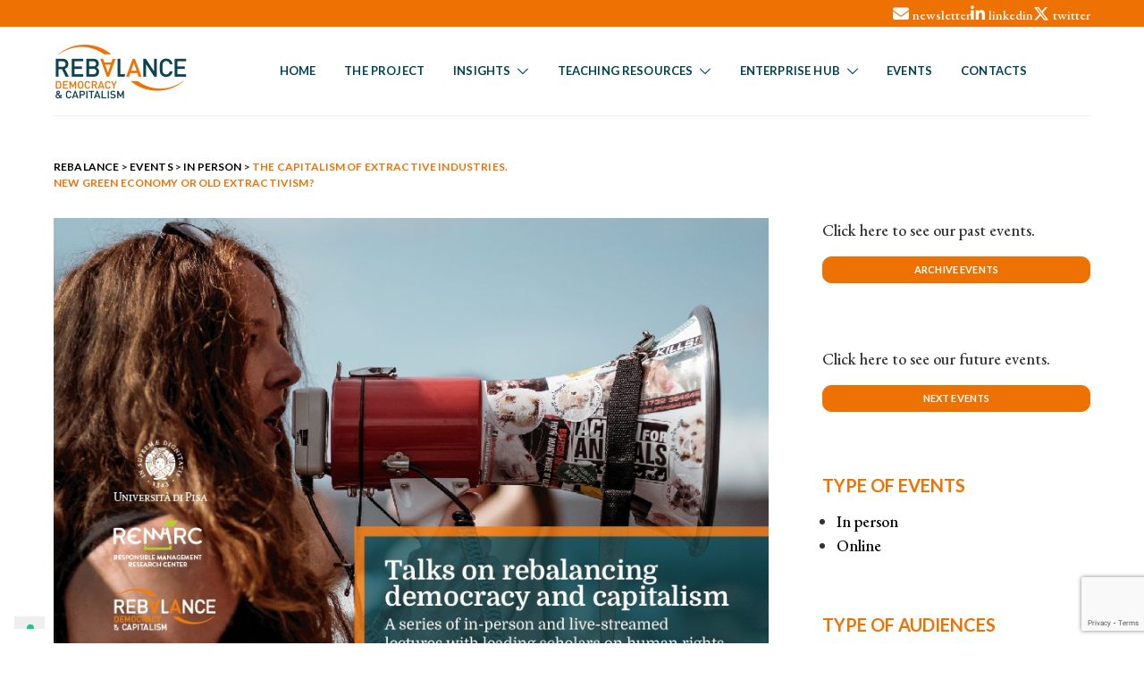

--- FILE ---
content_type: text/html; charset=UTF-8
request_url: https://rebalanceproject.org/events/the-capitalism-of-extractive-industries-new-green-economy-or-old-extractivism-2/
body_size: 25957
content:
<!DOCTYPE html>
<html dir="ltr" lang="en-US" prefix="og: https://ogp.me/ns#" data-scheme='default'>
	<head>
		<meta charset="UTF-8">
		<meta name="viewport" content="width=device-width, initial-scale=1">
		<link rel="profile" href="http://gmpg.org/xfn/11">
				

		
		<link rel="stylesheet" href="https://cdnjs.cloudflare.com/ajax/libs/font-awesome/6.5.2/css/all.min.css" integrity="sha512-SnH5WK+bZxgPHs44uWIX+LLJAJ9/2PkPKZ5QiAj6Ta86w+fsb2TkcmfRyVX3pBnMFcV7oQPJkl9QevSCWr3W6A==" crossorigin="anonymous" referrerpolicy="no-referrer" />
		
		<title>The capitalism of extractive industries.New green economy or old extractivism? | Rebalance</title>
	<style>img:is([sizes="auto" i], [sizes^="auto," i]) { contain-intrinsic-size: 3000px 1500px }</style>
	
		<!-- All in One SEO 4.8.7 - aioseo.com -->
	<meta name="description" content="Flaviano Bianchini will be the speaker of the talk “The capitalism of extractive industries. New green economy or old extractivism?” that will take place on the 10th of March 2023 at 5.30 pm CET. Flaviano Bianchini founded Source International in 2009. Flaviano is an environmentalist and naturalist. Ashoka Fellow from 2012, specializes in Management and Valorization" />
	<meta name="robots" content="max-image-preview:large" />
	<meta name="author" content="Project Staff"/>
	<link rel="canonical" href="https://rebalanceproject.org/events/the-capitalism-of-extractive-industries-new-green-economy-or-old-extractivism-2/" />
	<meta name="generator" content="All in One SEO (AIOSEO) 4.8.7" />
		<meta property="og:locale" content="en_US" />
		<meta property="og:site_name" content="Rebalance |" />
		<meta property="og:type" content="article" />
		<meta property="og:title" content="The capitalism of extractive industries.New green economy or old extractivism? | Rebalance" />
		<meta property="og:description" content="Flaviano Bianchini will be the speaker of the talk “The capitalism of extractive industries. New green economy or old extractivism?” that will take place on the 10th of March 2023 at 5.30 pm CET. Flaviano Bianchini founded Source International in 2009. Flaviano is an environmentalist and naturalist. Ashoka Fellow from 2012, specializes in Management and Valorization" />
		<meta property="og:url" content="https://rebalanceproject.org/events/the-capitalism-of-extractive-industries-new-green-economy-or-old-extractivism-2/" />
		<meta property="og:image" content="https://rebalanceproject.org/wp-content/uploads/2023/02/IMG-20230202-WA0002.jpg" />
		<meta property="og:image:secure_url" content="https://rebalanceproject.org/wp-content/uploads/2023/02/IMG-20230202-WA0002.jpg" />
		<meta property="og:image:width" content="901" />
		<meta property="og:image:height" content="674" />
		<meta property="article:published_time" content="2023-02-08T18:00:29+00:00" />
		<meta property="article:modified_time" content="2023-03-04T17:29:04+00:00" />
		<meta name="twitter:card" content="summary_large_image" />
		<meta name="twitter:site" content="@RebalanceObserv" />
		<meta name="twitter:title" content="The capitalism of extractive industries.New green economy or old extractivism? | Rebalance" />
		<meta name="twitter:description" content="Flaviano Bianchini will be the speaker of the talk “The capitalism of extractive industries. New green economy or old extractivism?” that will take place on the 10th of March 2023 at 5.30 pm CET. Flaviano Bianchini founded Source International in 2009. Flaviano is an environmentalist and naturalist. Ashoka Fellow from 2012, specializes in Management and Valorization" />
		<meta name="twitter:creator" content="@RebalanceObserv" />
		<meta name="twitter:image" content="https://rebalanceproject.org/wp-content/uploads/2023/02/IMG-20230202-WA0002.jpg" />
		<script type="application/ld+json" class="aioseo-schema">
			{"@context":"https:\/\/schema.org","@graph":[{"@type":"BreadcrumbList","@id":"https:\/\/rebalanceproject.org\/events\/the-capitalism-of-extractive-industries-new-green-economy-or-old-extractivism-2\/#breadcrumblist","itemListElement":[{"@type":"ListItem","@id":"https:\/\/rebalanceproject.org#listItem","position":1,"name":"Home","item":"https:\/\/rebalanceproject.org","nextItem":{"@type":"ListItem","@id":"https:\/\/rebalanceproject.org\/type-of-events\/in-person\/#listItem","name":"In person"}},{"@type":"ListItem","@id":"https:\/\/rebalanceproject.org\/type-of-events\/in-person\/#listItem","position":2,"name":"In person","item":"https:\/\/rebalanceproject.org\/type-of-events\/in-person\/","nextItem":{"@type":"ListItem","@id":"https:\/\/rebalanceproject.org\/events\/the-capitalism-of-extractive-industries-new-green-economy-or-old-extractivism-2\/#listItem","name":"The capitalism of extractive industries.New green economy or old extractivism?"},"previousItem":{"@type":"ListItem","@id":"https:\/\/rebalanceproject.org#listItem","name":"Home"}},{"@type":"ListItem","@id":"https:\/\/rebalanceproject.org\/events\/the-capitalism-of-extractive-industries-new-green-economy-or-old-extractivism-2\/#listItem","position":3,"name":"The capitalism of extractive industries.New green economy or old extractivism?","previousItem":{"@type":"ListItem","@id":"https:\/\/rebalanceproject.org\/type-of-events\/in-person\/#listItem","name":"In person"}}]},{"@type":"Organization","@id":"https:\/\/rebalanceproject.org\/#organization","name":"Rebalance","url":"https:\/\/rebalanceproject.org\/","sameAs":["https:\/\/twitter.com\/RebalanceObserv","https:\/\/www.linkedin.com\/company\/rebalancecapitalismdemocracy"]},{"@type":"Person","@id":"https:\/\/rebalanceproject.org\/author\/editr3balance\/#author","url":"https:\/\/rebalanceproject.org\/author\/editr3balance\/","name":"Project Staff","image":{"@type":"ImageObject","@id":"https:\/\/rebalanceproject.org\/events\/the-capitalism-of-extractive-industries-new-green-economy-or-old-extractivism-2\/#authorImage","url":"https:\/\/secure.gravatar.com\/avatar\/56674191aa3fe1af1e16b1938f9c6e202eda908e72e698888d4ae46ce9316d5e?s=96&d=mm&r=g","width":96,"height":96,"caption":"Project Staff"}},{"@type":"WebPage","@id":"https:\/\/rebalanceproject.org\/events\/the-capitalism-of-extractive-industries-new-green-economy-or-old-extractivism-2\/#webpage","url":"https:\/\/rebalanceproject.org\/events\/the-capitalism-of-extractive-industries-new-green-economy-or-old-extractivism-2\/","name":"The capitalism of extractive industries.New green economy or old extractivism? | Rebalance","description":"Flaviano Bianchini will be the speaker of the talk \u201cThe capitalism of extractive industries. New green economy or old extractivism?\u201d that will take place on the 10th of March 2023 at 5.30 pm CET. Flaviano Bianchini founded Source International in 2009. Flaviano is an environmentalist and naturalist. Ashoka Fellow from 2012, specializes in Management and Valorization","inLanguage":"en-US","isPartOf":{"@id":"https:\/\/rebalanceproject.org\/#website"},"breadcrumb":{"@id":"https:\/\/rebalanceproject.org\/events\/the-capitalism-of-extractive-industries-new-green-economy-or-old-extractivism-2\/#breadcrumblist"},"author":{"@id":"https:\/\/rebalanceproject.org\/author\/editr3balance\/#author"},"creator":{"@id":"https:\/\/rebalanceproject.org\/author\/editr3balance\/#author"},"image":{"@type":"ImageObject","url":"https:\/\/rebalanceproject.org\/wp-content\/uploads\/2023\/02\/IMG-20230202-WA0002.jpg","@id":"https:\/\/rebalanceproject.org\/events\/the-capitalism-of-extractive-industries-new-green-economy-or-old-extractivism-2\/#mainImage","width":901,"height":674},"primaryImageOfPage":{"@id":"https:\/\/rebalanceproject.org\/events\/the-capitalism-of-extractive-industries-new-green-economy-or-old-extractivism-2\/#mainImage"},"datePublished":"2023-02-08T18:00:29+00:00","dateModified":"2023-03-04T17:29:04+00:00"},{"@type":"WebSite","@id":"https:\/\/rebalanceproject.org\/#website","url":"https:\/\/rebalanceproject.org\/","name":"Rebalance Observatory","inLanguage":"en-US","publisher":{"@id":"https:\/\/rebalanceproject.org\/#organization"}}]}
		</script>
		<!-- All in One SEO -->

<link rel='dns-prefetch' href='//cdn.iubenda.com' />
<link rel='dns-prefetch' href='//fonts.googleapis.com' />
<link href='https://fonts.gstatic.com' crossorigin rel='preconnect' />
<link rel="alternate" type="application/rss+xml" title="Rebalance &raquo; Feed" href="https://rebalanceproject.org/feed/" />
<link rel="alternate" type="application/rss+xml" title="Rebalance &raquo; Comments Feed" href="https://rebalanceproject.org/comments/feed/" />
			<link rel="preload" href="https://rebalanceproject.org/wp-content/plugins/canvas/assets/fonts/canvas-icons.woff" as="font" type="font/woff" crossorigin>
			<script>
window._wpemojiSettings = {"baseUrl":"https:\/\/s.w.org\/images\/core\/emoji\/16.0.1\/72x72\/","ext":".png","svgUrl":"https:\/\/s.w.org\/images\/core\/emoji\/16.0.1\/svg\/","svgExt":".svg","source":{"concatemoji":"https:\/\/rebalanceproject.org\/wp-includes\/js\/wp-emoji-release.min.js?ver=6.8.3"}};
/*! This file is auto-generated */
!function(s,n){var o,i,e;function c(e){try{var t={supportTests:e,timestamp:(new Date).valueOf()};sessionStorage.setItem(o,JSON.stringify(t))}catch(e){}}function p(e,t,n){e.clearRect(0,0,e.canvas.width,e.canvas.height),e.fillText(t,0,0);var t=new Uint32Array(e.getImageData(0,0,e.canvas.width,e.canvas.height).data),a=(e.clearRect(0,0,e.canvas.width,e.canvas.height),e.fillText(n,0,0),new Uint32Array(e.getImageData(0,0,e.canvas.width,e.canvas.height).data));return t.every(function(e,t){return e===a[t]})}function u(e,t){e.clearRect(0,0,e.canvas.width,e.canvas.height),e.fillText(t,0,0);for(var n=e.getImageData(16,16,1,1),a=0;a<n.data.length;a++)if(0!==n.data[a])return!1;return!0}function f(e,t,n,a){switch(t){case"flag":return n(e,"\ud83c\udff3\ufe0f\u200d\u26a7\ufe0f","\ud83c\udff3\ufe0f\u200b\u26a7\ufe0f")?!1:!n(e,"\ud83c\udde8\ud83c\uddf6","\ud83c\udde8\u200b\ud83c\uddf6")&&!n(e,"\ud83c\udff4\udb40\udc67\udb40\udc62\udb40\udc65\udb40\udc6e\udb40\udc67\udb40\udc7f","\ud83c\udff4\u200b\udb40\udc67\u200b\udb40\udc62\u200b\udb40\udc65\u200b\udb40\udc6e\u200b\udb40\udc67\u200b\udb40\udc7f");case"emoji":return!a(e,"\ud83e\udedf")}return!1}function g(e,t,n,a){var r="undefined"!=typeof WorkerGlobalScope&&self instanceof WorkerGlobalScope?new OffscreenCanvas(300,150):s.createElement("canvas"),o=r.getContext("2d",{willReadFrequently:!0}),i=(o.textBaseline="top",o.font="600 32px Arial",{});return e.forEach(function(e){i[e]=t(o,e,n,a)}),i}function t(e){var t=s.createElement("script");t.src=e,t.defer=!0,s.head.appendChild(t)}"undefined"!=typeof Promise&&(o="wpEmojiSettingsSupports",i=["flag","emoji"],n.supports={everything:!0,everythingExceptFlag:!0},e=new Promise(function(e){s.addEventListener("DOMContentLoaded",e,{once:!0})}),new Promise(function(t){var n=function(){try{var e=JSON.parse(sessionStorage.getItem(o));if("object"==typeof e&&"number"==typeof e.timestamp&&(new Date).valueOf()<e.timestamp+604800&&"object"==typeof e.supportTests)return e.supportTests}catch(e){}return null}();if(!n){if("undefined"!=typeof Worker&&"undefined"!=typeof OffscreenCanvas&&"undefined"!=typeof URL&&URL.createObjectURL&&"undefined"!=typeof Blob)try{var e="postMessage("+g.toString()+"("+[JSON.stringify(i),f.toString(),p.toString(),u.toString()].join(",")+"));",a=new Blob([e],{type:"text/javascript"}),r=new Worker(URL.createObjectURL(a),{name:"wpTestEmojiSupports"});return void(r.onmessage=function(e){c(n=e.data),r.terminate(),t(n)})}catch(e){}c(n=g(i,f,p,u))}t(n)}).then(function(e){for(var t in e)n.supports[t]=e[t],n.supports.everything=n.supports.everything&&n.supports[t],"flag"!==t&&(n.supports.everythingExceptFlag=n.supports.everythingExceptFlag&&n.supports[t]);n.supports.everythingExceptFlag=n.supports.everythingExceptFlag&&!n.supports.flag,n.DOMReady=!1,n.readyCallback=function(){n.DOMReady=!0}}).then(function(){return e}).then(function(){var e;n.supports.everything||(n.readyCallback(),(e=n.source||{}).concatemoji?t(e.concatemoji):e.wpemoji&&e.twemoji&&(t(e.twemoji),t(e.wpemoji)))}))}((window,document),window._wpemojiSettings);
</script>
<link rel='stylesheet' id='canvas-css' href='https://rebalanceproject.org/wp-content/plugins/canvas/assets/css/canvas.css?ver=2.5.1' media='all' />
<link rel='alternate stylesheet' id='powerkit-icons-css' href='https://rebalanceproject.org/wp-content/plugins/powerkit/assets/fonts/powerkit-icons.woff?ver=3.0.2' as='font' type='font/wof' crossorigin />
<link rel='stylesheet' id='powerkit-css' href='https://rebalanceproject.org/wp-content/plugins/powerkit/assets/css/powerkit.css?ver=3.0.2' media='all' />
<style id='wp-emoji-styles-inline-css'>

	img.wp-smiley, img.emoji {
		display: inline !important;
		border: none !important;
		box-shadow: none !important;
		height: 1em !important;
		width: 1em !important;
		margin: 0 0.07em !important;
		vertical-align: -0.1em !important;
		background: none !important;
		padding: 0 !important;
	}
</style>
<link rel='stylesheet' id='wp-block-library-css' href='https://rebalanceproject.org/wp-includes/css/dist/block-library/style.min.css?ver=6.8.3' media='all' />
<style id='classic-theme-styles-inline-css'>
/*! This file is auto-generated */
.wp-block-button__link{color:#fff;background-color:#32373c;border-radius:9999px;box-shadow:none;text-decoration:none;padding:calc(.667em + 2px) calc(1.333em + 2px);font-size:1.125em}.wp-block-file__button{background:#32373c;color:#fff;text-decoration:none}
</style>
<link rel='stylesheet' id='canvas-block-alert-style-css' href='https://rebalanceproject.org/wp-content/plugins/canvas/components/basic-elements/block-alert/block.css?ver=1758183856' media='all' />
<link rel='stylesheet' id='canvas-block-progress-style-css' href='https://rebalanceproject.org/wp-content/plugins/canvas/components/basic-elements/block-progress/block.css?ver=1758183856' media='all' />
<link rel='stylesheet' id='canvas-block-collapsibles-style-css' href='https://rebalanceproject.org/wp-content/plugins/canvas/components/basic-elements/block-collapsibles/block.css?ver=1758183856' media='all' />
<link rel='stylesheet' id='canvas-block-tabs-style-css' href='https://rebalanceproject.org/wp-content/plugins/canvas/components/basic-elements/block-tabs/block.css?ver=1758183856' media='all' />
<link rel='stylesheet' id='canvas-block-section-heading-style-css' href='https://rebalanceproject.org/wp-content/plugins/canvas/components/basic-elements/block-section-heading/block.css?ver=1758183856' media='all' />
<link rel='stylesheet' id='canvas-block-row-style-css' href='https://rebalanceproject.org/wp-content/plugins/canvas/components/layout-blocks/block-row/block-row.css?ver=1758183856' media='all' />
<link rel='stylesheet' id='canvas-block-posts-style-css' href='https://rebalanceproject.org/wp-content/plugins/canvas/components/posts/block-posts/block-posts.css?ver=1758183856' media='all' />
<link rel='stylesheet' id='canvas-justified-gallery-block-style-css' href='https://rebalanceproject.org/wp-content/plugins/canvas/components/justified-gallery/block/block-justified-gallery.css?ver=1758183856' media='all' />
<link rel='stylesheet' id='canvas-slider-gallery-block-style-css' href='https://rebalanceproject.org/wp-content/plugins/canvas/components/slider-gallery/block/block-slider-gallery.css?ver=1758183856' media='all' />
<link rel='stylesheet' id='canvas-block-posts-sidebar-css' href='https://rebalanceproject.org/wp-content/plugins/canvas/components/posts/block-posts-sidebar/block-posts-sidebar.css?ver=1758183856' media='all' />
<link rel='stylesheet' id='csco-block-posts-sidebar-style-css' href='https://rebalanceproject.org/wp-content/themes/authentic/css/blocks/posts-sidebar.css?ver=1670228761' media='all' />
<link rel='stylesheet' id='csco-block-twitter-slider-style-css' href='https://rebalanceproject.org/wp-content/themes/authentic/css/blocks/twitter-slider.css?ver=1670228761' media='all' />
<link rel='stylesheet' id='csco-block-tiles-style-css' href='https://rebalanceproject.org/wp-content/themes/authentic/css/blocks/tiles.css?ver=1670228761' media='all' />
<link rel='stylesheet' id='csco-block-horizontal-tiles-style-css' href='https://rebalanceproject.org/wp-content/themes/authentic/css/blocks/horizontal-tiles.css?ver=1670228761' media='all' />
<link rel='stylesheet' id='csco-block-full-style-css' href='https://rebalanceproject.org/wp-content/themes/authentic/css/blocks/full.css?ver=1670228761' media='all' />
<link rel='stylesheet' id='csco-block-slider-style-css' href='https://rebalanceproject.org/wp-content/themes/authentic/css/blocks/slider.css?ver=1670228761' media='all' />
<link rel='stylesheet' id='csco-block-carousel-style-css' href='https://rebalanceproject.org/wp-content/themes/authentic/css/blocks/carousel.css?ver=1670228761' media='all' />
<link rel='stylesheet' id='csco-block-wide-style-css' href='https://rebalanceproject.org/wp-content/themes/authentic/css/blocks/wide.css?ver=1670228761' media='all' />
<link rel='stylesheet' id='csco-block-narrow-style-css' href='https://rebalanceproject.org/wp-content/themes/authentic/css/blocks/narrow.css?ver=1670228761' media='all' />
<style id='global-styles-inline-css'>
:root{--wp--preset--aspect-ratio--square: 1;--wp--preset--aspect-ratio--4-3: 4/3;--wp--preset--aspect-ratio--3-4: 3/4;--wp--preset--aspect-ratio--3-2: 3/2;--wp--preset--aspect-ratio--2-3: 2/3;--wp--preset--aspect-ratio--16-9: 16/9;--wp--preset--aspect-ratio--9-16: 9/16;--wp--preset--color--black: #000000;--wp--preset--color--cyan-bluish-gray: #abb8c3;--wp--preset--color--white: #FFFFFF;--wp--preset--color--pale-pink: #f78da7;--wp--preset--color--vivid-red: #ce2e2e;--wp--preset--color--luminous-vivid-orange: #ff6900;--wp--preset--color--luminous-vivid-amber: #fcb902;--wp--preset--color--light-green-cyan: #7bdcb5;--wp--preset--color--vivid-green-cyan: #01d083;--wp--preset--color--pale-cyan-blue: #8ed1fc;--wp--preset--color--vivid-cyan-blue: #0693e3;--wp--preset--color--vivid-purple: #9b51e0;--wp--preset--color--secondary: #f8f8f8;--wp--preset--gradient--vivid-cyan-blue-to-vivid-purple: linear-gradient(135deg,rgba(6,147,227,1) 0%,rgb(155,81,224) 100%);--wp--preset--gradient--light-green-cyan-to-vivid-green-cyan: linear-gradient(135deg,rgb(122,220,180) 0%,rgb(0,208,130) 100%);--wp--preset--gradient--luminous-vivid-amber-to-luminous-vivid-orange: linear-gradient(135deg,rgba(252,185,0,1) 0%,rgba(255,105,0,1) 100%);--wp--preset--gradient--luminous-vivid-orange-to-vivid-red: linear-gradient(135deg,rgba(255,105,0,1) 0%,rgb(207,46,46) 100%);--wp--preset--gradient--very-light-gray-to-cyan-bluish-gray: linear-gradient(135deg,rgb(238,238,238) 0%,rgb(169,184,195) 100%);--wp--preset--gradient--cool-to-warm-spectrum: linear-gradient(135deg,rgb(74,234,220) 0%,rgb(151,120,209) 20%,rgb(207,42,186) 40%,rgb(238,44,130) 60%,rgb(251,105,98) 80%,rgb(254,248,76) 100%);--wp--preset--gradient--blush-light-purple: linear-gradient(135deg,rgb(255,206,236) 0%,rgb(152,150,240) 100%);--wp--preset--gradient--blush-bordeaux: linear-gradient(135deg,rgb(254,205,165) 0%,rgb(254,45,45) 50%,rgb(107,0,62) 100%);--wp--preset--gradient--luminous-dusk: linear-gradient(135deg,rgb(255,203,112) 0%,rgb(199,81,192) 50%,rgb(65,88,208) 100%);--wp--preset--gradient--pale-ocean: linear-gradient(135deg,rgb(255,245,203) 0%,rgb(182,227,212) 50%,rgb(51,167,181) 100%);--wp--preset--gradient--electric-grass: linear-gradient(135deg,rgb(202,248,128) 0%,rgb(113,206,126) 100%);--wp--preset--gradient--midnight: linear-gradient(135deg,rgb(2,3,129) 0%,rgb(40,116,252) 100%);--wp--preset--font-size--small: 13px;--wp--preset--font-size--medium: 20px;--wp--preset--font-size--large: 36px;--wp--preset--font-size--x-large: 42px;--wp--preset--spacing--20: 0.44rem;--wp--preset--spacing--30: 0.67rem;--wp--preset--spacing--40: 1rem;--wp--preset--spacing--50: 1.5rem;--wp--preset--spacing--60: 2.25rem;--wp--preset--spacing--70: 3.38rem;--wp--preset--spacing--80: 5.06rem;--wp--preset--shadow--natural: 6px 6px 9px rgba(0, 0, 0, 0.2);--wp--preset--shadow--deep: 12px 12px 50px rgba(0, 0, 0, 0.4);--wp--preset--shadow--sharp: 6px 6px 0px rgba(0, 0, 0, 0.2);--wp--preset--shadow--outlined: 6px 6px 0px -3px rgba(255, 255, 255, 1), 6px 6px rgba(0, 0, 0, 1);--wp--preset--shadow--crisp: 6px 6px 0px rgba(0, 0, 0, 1);}:where(.is-layout-flex){gap: 0.5em;}:where(.is-layout-grid){gap: 0.5em;}body .is-layout-flex{display: flex;}.is-layout-flex{flex-wrap: wrap;align-items: center;}.is-layout-flex > :is(*, div){margin: 0;}body .is-layout-grid{display: grid;}.is-layout-grid > :is(*, div){margin: 0;}:where(.wp-block-columns.is-layout-flex){gap: 2em;}:where(.wp-block-columns.is-layout-grid){gap: 2em;}:where(.wp-block-post-template.is-layout-flex){gap: 1.25em;}:where(.wp-block-post-template.is-layout-grid){gap: 1.25em;}.has-black-color{color: var(--wp--preset--color--black) !important;}.has-cyan-bluish-gray-color{color: var(--wp--preset--color--cyan-bluish-gray) !important;}.has-white-color{color: var(--wp--preset--color--white) !important;}.has-pale-pink-color{color: var(--wp--preset--color--pale-pink) !important;}.has-vivid-red-color{color: var(--wp--preset--color--vivid-red) !important;}.has-luminous-vivid-orange-color{color: var(--wp--preset--color--luminous-vivid-orange) !important;}.has-luminous-vivid-amber-color{color: var(--wp--preset--color--luminous-vivid-amber) !important;}.has-light-green-cyan-color{color: var(--wp--preset--color--light-green-cyan) !important;}.has-vivid-green-cyan-color{color: var(--wp--preset--color--vivid-green-cyan) !important;}.has-pale-cyan-blue-color{color: var(--wp--preset--color--pale-cyan-blue) !important;}.has-vivid-cyan-blue-color{color: var(--wp--preset--color--vivid-cyan-blue) !important;}.has-vivid-purple-color{color: var(--wp--preset--color--vivid-purple) !important;}.has-black-background-color{background-color: var(--wp--preset--color--black) !important;}.has-cyan-bluish-gray-background-color{background-color: var(--wp--preset--color--cyan-bluish-gray) !important;}.has-white-background-color{background-color: var(--wp--preset--color--white) !important;}.has-pale-pink-background-color{background-color: var(--wp--preset--color--pale-pink) !important;}.has-vivid-red-background-color{background-color: var(--wp--preset--color--vivid-red) !important;}.has-luminous-vivid-orange-background-color{background-color: var(--wp--preset--color--luminous-vivid-orange) !important;}.has-luminous-vivid-amber-background-color{background-color: var(--wp--preset--color--luminous-vivid-amber) !important;}.has-light-green-cyan-background-color{background-color: var(--wp--preset--color--light-green-cyan) !important;}.has-vivid-green-cyan-background-color{background-color: var(--wp--preset--color--vivid-green-cyan) !important;}.has-pale-cyan-blue-background-color{background-color: var(--wp--preset--color--pale-cyan-blue) !important;}.has-vivid-cyan-blue-background-color{background-color: var(--wp--preset--color--vivid-cyan-blue) !important;}.has-vivid-purple-background-color{background-color: var(--wp--preset--color--vivid-purple) !important;}.has-black-border-color{border-color: var(--wp--preset--color--black) !important;}.has-cyan-bluish-gray-border-color{border-color: var(--wp--preset--color--cyan-bluish-gray) !important;}.has-white-border-color{border-color: var(--wp--preset--color--white) !important;}.has-pale-pink-border-color{border-color: var(--wp--preset--color--pale-pink) !important;}.has-vivid-red-border-color{border-color: var(--wp--preset--color--vivid-red) !important;}.has-luminous-vivid-orange-border-color{border-color: var(--wp--preset--color--luminous-vivid-orange) !important;}.has-luminous-vivid-amber-border-color{border-color: var(--wp--preset--color--luminous-vivid-amber) !important;}.has-light-green-cyan-border-color{border-color: var(--wp--preset--color--light-green-cyan) !important;}.has-vivid-green-cyan-border-color{border-color: var(--wp--preset--color--vivid-green-cyan) !important;}.has-pale-cyan-blue-border-color{border-color: var(--wp--preset--color--pale-cyan-blue) !important;}.has-vivid-cyan-blue-border-color{border-color: var(--wp--preset--color--vivid-cyan-blue) !important;}.has-vivid-purple-border-color{border-color: var(--wp--preset--color--vivid-purple) !important;}.has-vivid-cyan-blue-to-vivid-purple-gradient-background{background: var(--wp--preset--gradient--vivid-cyan-blue-to-vivid-purple) !important;}.has-light-green-cyan-to-vivid-green-cyan-gradient-background{background: var(--wp--preset--gradient--light-green-cyan-to-vivid-green-cyan) !important;}.has-luminous-vivid-amber-to-luminous-vivid-orange-gradient-background{background: var(--wp--preset--gradient--luminous-vivid-amber-to-luminous-vivid-orange) !important;}.has-luminous-vivid-orange-to-vivid-red-gradient-background{background: var(--wp--preset--gradient--luminous-vivid-orange-to-vivid-red) !important;}.has-very-light-gray-to-cyan-bluish-gray-gradient-background{background: var(--wp--preset--gradient--very-light-gray-to-cyan-bluish-gray) !important;}.has-cool-to-warm-spectrum-gradient-background{background: var(--wp--preset--gradient--cool-to-warm-spectrum) !important;}.has-blush-light-purple-gradient-background{background: var(--wp--preset--gradient--blush-light-purple) !important;}.has-blush-bordeaux-gradient-background{background: var(--wp--preset--gradient--blush-bordeaux) !important;}.has-luminous-dusk-gradient-background{background: var(--wp--preset--gradient--luminous-dusk) !important;}.has-pale-ocean-gradient-background{background: var(--wp--preset--gradient--pale-ocean) !important;}.has-electric-grass-gradient-background{background: var(--wp--preset--gradient--electric-grass) !important;}.has-midnight-gradient-background{background: var(--wp--preset--gradient--midnight) !important;}.has-small-font-size{font-size: var(--wp--preset--font-size--small) !important;}.has-medium-font-size{font-size: var(--wp--preset--font-size--medium) !important;}.has-large-font-size{font-size: var(--wp--preset--font-size--large) !important;}.has-x-large-font-size{font-size: var(--wp--preset--font-size--x-large) !important;}
:where(.wp-block-post-template.is-layout-flex){gap: 1.25em;}:where(.wp-block-post-template.is-layout-grid){gap: 1.25em;}
:where(.wp-block-columns.is-layout-flex){gap: 2em;}:where(.wp-block-columns.is-layout-grid){gap: 2em;}
:root :where(.wp-block-pullquote){font-size: 1.5em;line-height: 1.6;}
</style>
<link rel='stylesheet' id='canvas-block-heading-style-css' href='https://rebalanceproject.org/wp-content/plugins/canvas/components/content-formatting/block-heading/block.css?ver=1758183856' media='all' />
<link rel='stylesheet' id='canvas-block-list-style-css' href='https://rebalanceproject.org/wp-content/plugins/canvas/components/content-formatting/block-list/block.css?ver=1758183856' media='all' />
<link rel='stylesheet' id='canvas-block-paragraph-style-css' href='https://rebalanceproject.org/wp-content/plugins/canvas/components/content-formatting/block-paragraph/block.css?ver=1758183856' media='all' />
<link rel='stylesheet' id='canvas-block-separator-style-css' href='https://rebalanceproject.org/wp-content/plugins/canvas/components/content-formatting/block-separator/block.css?ver=1758183856' media='all' />
<link rel='stylesheet' id='canvas-block-group-style-css' href='https://rebalanceproject.org/wp-content/plugins/canvas/components/basic-elements/block-group/block.css?ver=1758183856' media='all' />
<link rel='stylesheet' id='canvas-block-cover-style-css' href='https://rebalanceproject.org/wp-content/plugins/canvas/components/basic-elements/block-cover/block.css?ver=1758183856' media='all' />
<link rel='stylesheet' id='contact-form-7-css' href='https://rebalanceproject.org/wp-content/plugins/contact-form-7/includes/css/styles.css?ver=6.1.1' media='all' />
<link rel='stylesheet' id='powerkit-author-box-css' href='https://rebalanceproject.org/wp-content/plugins/powerkit/modules/author-box/public/css/public-powerkit-author-box.css?ver=3.0.2' media='all' />
<link rel='stylesheet' id='powerkit-basic-elements-css' href='https://rebalanceproject.org/wp-content/plugins/powerkit/modules/basic-elements/public/css/public-powerkit-basic-elements.css?ver=3.0.2' media='screen' />
<link rel='stylesheet' id='powerkit-coming-soon-css' href='https://rebalanceproject.org/wp-content/plugins/powerkit/modules/coming-soon/public/css/public-powerkit-coming-soon.css?ver=3.0.2' media='all' />
<link rel='stylesheet' id='powerkit-content-formatting-css' href='https://rebalanceproject.org/wp-content/plugins/powerkit/modules/content-formatting/public/css/public-powerkit-content-formatting.css?ver=3.0.2' media='all' />
<link rel='stylesheet' id='powerkit-сontributors-css' href='https://rebalanceproject.org/wp-content/plugins/powerkit/modules/contributors/public/css/public-powerkit-contributors.css?ver=3.0.2' media='all' />
<link rel='stylesheet' id='powerkit-facebook-css' href='https://rebalanceproject.org/wp-content/plugins/powerkit/modules/facebook/public/css/public-powerkit-facebook.css?ver=3.0.2' media='all' />
<link rel='stylesheet' id='powerkit-featured-categories-css' href='https://rebalanceproject.org/wp-content/plugins/powerkit/modules/featured-categories/public/css/public-powerkit-featured-categories.css?ver=3.0.2' media='all' />
<link rel='stylesheet' id='powerkit-inline-posts-css' href='https://rebalanceproject.org/wp-content/plugins/powerkit/modules/inline-posts/public/css/public-powerkit-inline-posts.css?ver=3.0.2' media='all' />
<link rel='stylesheet' id='powerkit-instagram-css' href='https://rebalanceproject.org/wp-content/plugins/powerkit/modules/instagram/public/css/public-powerkit-instagram.css?ver=3.0.2' media='all' />
<link rel='stylesheet' id='powerkit-justified-gallery-css' href='https://rebalanceproject.org/wp-content/plugins/powerkit/modules/justified-gallery/public/css/public-powerkit-justified-gallery.css?ver=3.0.2' media='all' />
<link rel='stylesheet' id='glightbox-css' href='https://rebalanceproject.org/wp-content/plugins/powerkit/modules/lightbox/public/css/glightbox.min.css?ver=3.0.2' media='all' />
<link rel='stylesheet' id='powerkit-lightbox-css' href='https://rebalanceproject.org/wp-content/plugins/powerkit/modules/lightbox/public/css/public-powerkit-lightbox.css?ver=3.0.2' media='all' />
<link rel='stylesheet' id='powerkit-opt-in-forms-css' href='https://rebalanceproject.org/wp-content/plugins/powerkit/modules/opt-in-forms/public/css/public-powerkit-opt-in-forms.css?ver=3.0.2' media='all' />
<link rel='stylesheet' id='powerkit-pinterest-css' href='https://rebalanceproject.org/wp-content/plugins/powerkit/modules/pinterest/public/css/public-powerkit-pinterest.css?ver=3.0.2' media='all' />
<link rel='stylesheet' id='powerkit-scroll-to-top-css' href='https://rebalanceproject.org/wp-content/plugins/powerkit/modules/scroll-to-top/public/css/public-powerkit-scroll-to-top.css?ver=3.0.2' media='all' />
<link rel='stylesheet' id='powerkit-share-buttons-css' href='https://rebalanceproject.org/wp-content/plugins/powerkit/modules/share-buttons/public/css/public-powerkit-share-buttons.css?ver=3.0.2' media='all' />
<link rel='stylesheet' id='powerkit-social-links-css' href='https://rebalanceproject.org/wp-content/plugins/powerkit/modules/social-links/public/css/public-powerkit-social-links.css?ver=3.0.2' media='all' />
<link rel='stylesheet' id='powerkit-table-of-contents-css' href='https://rebalanceproject.org/wp-content/plugins/powerkit/modules/table-of-contents/public/css/public-powerkit-table-of-contents.css?ver=3.0.2' media='all' />
<link rel='stylesheet' id='powerkit-twitter-css' href='https://rebalanceproject.org/wp-content/plugins/powerkit/modules/twitter/public/css/public-powerkit-twitter.css?ver=3.0.2' media='all' />
<link rel='stylesheet' id='powerkit-widget-about-css' href='https://rebalanceproject.org/wp-content/plugins/powerkit/modules/widget-about/public/css/public-powerkit-widget-about.css?ver=3.0.2' media='all' />
<link rel='stylesheet' id='searchandfilter-css' href='https://rebalanceproject.org/wp-content/plugins/search-filter/style.css?ver=1' media='all' />
<link rel='stylesheet' id='widgetopts-styles-css' href='https://rebalanceproject.org/wp-content/plugins/widget-options/assets/css/widget-options.css?ver=4.1.2' media='all' />
<link rel='stylesheet' id='csco-styles-css' href='https://rebalanceproject.org/wp-content/themes/authentic/style.css?ver=1.0.0' media='all' />
<link rel='stylesheet' id='searchwp-forms-css' href='https://rebalanceproject.org/wp-content/plugins/searchwp-live-ajax-search/assets/styles/frontend/search-forms.min.css?ver=1.8.6' media='all' />
<link rel='stylesheet' id='searchwp-live-search-css' href='https://rebalanceproject.org/wp-content/plugins/searchwp-live-ajax-search/assets/styles/style.min.css?ver=1.8.6' media='all' />
<style id='searchwp-live-search-inline-css'>
.searchwp-live-search-result .searchwp-live-search-result--title a {
  font-size: 16px;
}
.searchwp-live-search-result .searchwp-live-search-result--price {
  font-size: 14px;
}
.searchwp-live-search-result .searchwp-live-search-result--add-to-cart .button {
  font-size: 14px;
}

</style>
<link rel='stylesheet' id='csco_child_css-css' href='https://rebalanceproject.org/wp-content/themes/authentic-child/style.css?ver=1.0.0' media='all' />
<link rel='stylesheet' id='de4343098a93d0d399bcf7196021b2a9-css' href='https://fonts.googleapis.com/css?family=EB+Garamond%3A500%2C400%2C400i%2C700%2C700i%2C600&#038;subset=latin%2Clatin-ext%2Ccyrillic%2Ccyrillic-ext%2Cvietnamese&#038;display=swap&#038;ver=1.0.0' media='all' />
<link rel='stylesheet' id='23f45f59e90d490c633ffcad594aebf6-css' href='https://fonts.googleapis.com/css?family=Lato%3A700%2C400&#038;subset=latin%2Clatin-ext%2Ccyrillic%2Ccyrillic-ext%2Cvietnamese&#038;display=swap&#038;ver=1.0.0' media='all' />
<link rel='stylesheet' id='5514bd3945d88d28acb074d9c941786e-css' href='https://fonts.googleapis.com/css?family=Montserrat%3A600&#038;subset=latin%2Clatin-ext%2Ccyrillic%2Ccyrillic-ext%2Cvietnamese&#038;display=swap&#038;ver=1.0.0' media='all' />

<script  type="text/javascript" class=" _iub_cs_skip" id="iubenda-head-inline-scripts-0">
var _iub = _iub || [];
_iub.csConfiguration = {"askConsentAtCookiePolicyUpdate":true,"countryDetection":true,"enableLgpd":true,"enableUspr":true,"floatingPreferencesButtonDisplay":"bottom-left","invalidateConsentWithoutLog":true,"lang":"en","lgpdAppliesGlobally":false,"perPurposeConsent":true,"siteId":2954050,"whitelabel":false,"cookiePolicyId":15775174, "banner":{ "acceptButtonColor":"#92D63E","acceptButtonDisplay":true,"backgroundColor":"#004350","brandBackgroundColor":"#FFFFFF","brandTextColor":"#000000","closeButtonDisplay":false,"customizeButtonDisplay":true,"explicitWithdrawal":true,"listPurposes":true,"logo":"https://rebalanceproject.org/wp-content/uploads/2023/01/rebalance_logo_orange.png","position":"float-bottom-right","rejectButtonColor":"#E44747","rejectButtonDisplay":true }};
</script>
<script  type="text/javascript" class=" _iub_cs_skip" src="//cdn.iubenda.com/cs/gpp/stub.js?ver=3.12.4" id="iubenda-head-scripts-0-js"></script>
<script  type="text/javascript" charset="UTF-8" async="" class=" _iub_cs_skip" src="//cdn.iubenda.com/cs/iubenda_cs.js?ver=3.12.4" id="iubenda-head-scripts-1-js"></script>
<script src="https://rebalanceproject.org/wp-includes/js/jquery/jquery.min.js?ver=3.7.1" id="jquery-core-js"></script>
<script src="https://rebalanceproject.org/wp-includes/js/jquery/jquery-migrate.min.js?ver=3.4.1" id="jquery-migrate-js"></script>
<link rel="https://api.w.org/" href="https://rebalanceproject.org/wp-json/" /><link rel="alternate" title="JSON" type="application/json" href="https://rebalanceproject.org/wp-json/wp/v2/events_cpt/490" /><link rel="EditURI" type="application/rsd+xml" title="RSD" href="https://rebalanceproject.org/xmlrpc.php?rsd" />
<meta name="generator" content="WordPress 6.8.3" />
<link rel='shortlink' href='https://rebalanceproject.org/?p=490' />
<link rel="alternate" title="oEmbed (JSON)" type="application/json+oembed" href="https://rebalanceproject.org/wp-json/oembed/1.0/embed?url=https%3A%2F%2Frebalanceproject.org%2Fevents%2Fthe-capitalism-of-extractive-industries-new-green-economy-or-old-extractivism-2%2F" />
<link rel="alternate" title="oEmbed (XML)" type="text/xml+oembed" href="https://rebalanceproject.org/wp-json/oembed/1.0/embed?url=https%3A%2F%2Frebalanceproject.org%2Fevents%2Fthe-capitalism-of-extractive-industries-new-green-economy-or-old-extractivism-2%2F&#038;format=xml" />

<style type="text/css" media="all" id="canvas-blocks-dynamic-styles">

</style>
<link rel="icon" href="https://rebalanceproject.org/wp-content/uploads/2023/01/favicon-80x80.png" sizes="32x32" />
<link rel="icon" href="https://rebalanceproject.org/wp-content/uploads/2023/01/favicon-320x320.png" sizes="192x192" />
<link rel="apple-touch-icon" href="https://rebalanceproject.org/wp-content/uploads/2023/01/favicon-320x320.png" />
<meta name="msapplication-TileImage" content="https://rebalanceproject.org/wp-content/uploads/2023/01/favicon-320x320.png" />
		
		
		<!-- Google tag (gtag.js) -->
		<script async src="https://www.googletagmanager.com/gtag/js?id=G-22ELDV83Y8"></script>
		<script>
			window.dataLayer = window.dataLayer || [];
			function gtag(){dataLayer.push(arguments);}
			gtag('js', new Date());
			
			gtag('config', 'G-22ELDV83Y8');
		</script>
		
		
	</head>
	
	<body class="wp-singular events_cpt-template-default single single-events_cpt postid-490 wp-embed-responsive wp-theme-authentic wp-child-theme-authentic-child header-disabled cs-page-layout-sidebar cs-page-layout-sidebar-right parallax-enabled sticky-sidebar-enabled stick-to-bottom navbar-sticky-enabled block-align-enabled style-align-center">
		
		
<div class="site-overlay"></div>

<div class="offcanvas">

	<div class="offcanvas-header">

		
		
		<nav class="navbar navbar-offcanvas  navbar-border">

			
									<a class="navbar-brand" href="https://rebalanceproject.org/">
						
						<img class="logo-image" src="https://rebalanceproject.org/wp-content/uploads/2023/01/rebalance_logo_orange.png" srcset="https://rebalanceproject.org/wp-content/uploads/2023/01/rebalance_logo_orange.png 1x, https://rebalanceproject.org/wp-content/uploads/2023/01/rebalance_logo_orange.png 2x" alt="Rebalance">
					</a>
				
				
			
			<button type="button" class="offcanvas-toggle navbar-toggle">
				<i class="cs-icon cs-icon-cross"></i>
			</button>

		</nav>

		
	</div>

	<div class="offcanvas-sidebar">
		<div class="offcanvas-inner widget-area">
			<div class="widget widget_nav_menu cs-d-lg-none"><div class="menu-menu-principale-container"><ul id="menu-menu-principale" class="menu"><li id="menu-item-48" class="menu-item menu-item-type-post_type menu-item-object-page menu-item-home menu-item-48"><a href="https://rebalanceproject.org/">Home</a></li>
<li id="menu-item-43" class="menu-item menu-item-type-post_type menu-item-object-page menu-item-43"><a href="https://rebalanceproject.org/the-project/">The Project</a></li>
<li id="menu-item-40" class="menu-item menu-item-type-post_type menu-item-object-page menu-item-has-children menu-item-40"><a href="https://rebalanceproject.org/insights/">Insights</a>
<ul class="sub-menu">
	<li id="menu-item-153" class="menu-item menu-item-type-taxonomy menu-item-object-category menu-item-153"><a href="https://rebalanceproject.org/news-and-commentary/">News and Commentary</a></li>
	<li id="menu-item-152" class="menu-item menu-item-type-taxonomy menu-item-object-category menu-item-152"><a href="https://rebalanceproject.org/research-reports-and-case-studies/">Research Reports and Case Studies</a></li>
	<li id="menu-item-154" class="menu-item menu-item-type-taxonomy menu-item-object-category menu-item-154"><a href="https://rebalanceproject.org/policy-briefs/">Policy Briefs</a></li>
	<li id="menu-item-155" class="menu-item menu-item-type-taxonomy menu-item-object-category menu-item-155"><a href="https://rebalanceproject.org/business-briefs/">Business Briefs</a></li>
</ul>
</li>
<li id="menu-item-41" class="menu-item menu-item-type-post_type menu-item-object-page menu-item-has-children menu-item-41"><a href="https://rebalanceproject.org/teaching-resources/">Teaching Resources</a>
<ul class="sub-menu">
	<li id="menu-item-1146" class="menu-item menu-item-type-taxonomy menu-item-object-cat_resources menu-item-1146"><a href="https://rebalanceproject.org/category-teaching-resources/audiovisual-resources/">Audiovisual resources</a></li>
	<li id="menu-item-1147" class="menu-item menu-item-type-taxonomy menu-item-object-cat_resources menu-item-1147"><a href="https://rebalanceproject.org/category-teaching-resources/cases/">Cases</a></li>
	<li id="menu-item-1148" class="menu-item menu-item-type-taxonomy menu-item-object-cat_resources menu-item-1148"><a href="https://rebalanceproject.org/category-teaching-resources/readings/">Readings</a></li>
	<li id="menu-item-1149" class="menu-item menu-item-type-taxonomy menu-item-object-cat_resources menu-item-1149"><a href="https://rebalanceproject.org/category-teaching-resources/courses/">Courses</a></li>
</ul>
</li>
<li id="menu-item-42" class="menu-item menu-item-type-post_type menu-item-object-page menu-item-has-children menu-item-42"><a href="https://rebalanceproject.org/enterprise-hub/">Enterprise Hub</a>
<ul class="sub-menu">
	<li id="menu-item-1150" class="menu-item menu-item-type-taxonomy menu-item-object-cat_enterprise_hub menu-item-1150"><a href="https://rebalanceproject.org/cat_enterprise_hub/cases/">Cases</a></li>
	<li id="menu-item-1151" class="menu-item menu-item-type-taxonomy menu-item-object-cat_enterprise_hub menu-item-1151"><a href="https://rebalanceproject.org/cat_enterprise_hub/competitions/">Competitions</a></li>
	<li id="menu-item-1152" class="menu-item menu-item-type-taxonomy menu-item-object-cat_enterprise_hub menu-item-1152"><a href="https://rebalanceproject.org/cat_enterprise_hub/readings/">Readings</a></li>
	<li id="menu-item-1153" class="menu-item menu-item-type-taxonomy menu-item-object-cat_enterprise_hub menu-item-1153"><a href="https://rebalanceproject.org/cat_enterprise_hub/training/">Training</a></li>
</ul>
</li>
<li id="menu-item-38" class="menu-item menu-item-type-post_type menu-item-object-page menu-item-38"><a href="https://rebalanceproject.org/events/">Events</a></li>
<li id="menu-item-37" class="menu-item menu-item-type-post_type menu-item-object-page menu-item-37"><a href="https://rebalanceproject.org/contacts/">Contacts</a></li>
</ul></div></div>
					</div>
	</div>

</div>
		
		<div id="page" class="site">
			
						
			<div class="site-inner">
				
								
								
				<header id="masthead" class="site-header page-header-type-simple" role="banner">
					
										
					
<div class="topbar cs-d-none cs-d-lg-block">
	<div class="cs-container">
		<nav class="navbar">

		
			<div class="col-right">
				
		<div id="item_social_topbar" >
						
<!--newsletter-->				
<div class="icon_social">
							
							<a href="https://eepurl.com/ii4cWH" target="_blank">
								<i class="fa-solid fa-envelope"></i>
								<span>newsletter</span>
							</a>
						</div>
						
						<!--linkedin-->						
						<div class="icon_social">
							<a href="https://www.linkedin.com/company/rebalancecapitalismdemocracy" target="_blank">
								<i class="fa-brands fa-linkedin-in"></i>
								<span>linkedin</span>
							</a>
						</div>
						
						<!--twitter-->						
						<div class="icon_social">
							<a href="https://twitter.com/RebalanceObserv" target="_blank">
								<i class="fa-brands fa-x-twitter"></i>
								<span>twitter</span>						
							</a>
						</div>
						
						
					</div>			</div>

		
		</nav>
	</div>
</div>

<div class="navbar-primary navbar-center search-disabled social-disabled toggle-disabled">
	<div class="cs-container">
		<nav class="navbar">

			<div class="navbar-col">
				<div>

					<button class="navbar-toggle offcanvas-toggle" type="button">
						<i class="cs-icon cs-icon-menu"></i>
					</button>

											<a class="navbar-brand" href="https://rebalanceproject.org/">
							
							
							<img class="logo-image" src="https://rebalanceproject.org/wp-content/uploads/2023/01/rebalance_logo_orange.png" srcset="https://rebalanceproject.org/wp-content/uploads/2023/01/rebalance_logo_orange.png 1x, https://rebalanceproject.org/wp-content/uploads/2023/01/rebalance_logo_orange.png 2x" alt="Rebalance">

													</a>
					
					
				</div>
			</div>

			<div class="navbar-col">
				<div>
					<ul id="menu-menu-principale-1" class="nav navbar-nav"><li class="menu-item menu-item-type-post_type menu-item-object-page menu-item-home menu-item-48"><a href="https://rebalanceproject.org/">Home</a></li>
<li class="menu-item menu-item-type-post_type menu-item-object-page menu-item-43"><a href="https://rebalanceproject.org/the-project/">The Project</a></li>
<li class="menu-item menu-item-type-post_type menu-item-object-page menu-item-has-children menu-item-40"><a href="https://rebalanceproject.org/insights/">Insights</a>
<ul class="sub-menu">
	<li class="menu-item menu-item-type-taxonomy menu-item-object-category menu-item-153"><a href="https://rebalanceproject.org/news-and-commentary/">News and Commentary</a></li>
	<li class="menu-item menu-item-type-taxonomy menu-item-object-category menu-item-152"><a href="https://rebalanceproject.org/research-reports-and-case-studies/">Research Reports and Case Studies</a></li>
	<li class="menu-item menu-item-type-taxonomy menu-item-object-category menu-item-154"><a href="https://rebalanceproject.org/policy-briefs/">Policy Briefs</a></li>
	<li class="menu-item menu-item-type-taxonomy menu-item-object-category menu-item-155"><a href="https://rebalanceproject.org/business-briefs/">Business Briefs</a></li>
</ul>
</li>
<li class="menu-item menu-item-type-post_type menu-item-object-page menu-item-has-children menu-item-41"><a href="https://rebalanceproject.org/teaching-resources/">Teaching Resources</a>
<ul class="sub-menu">
	<li class="menu-item menu-item-type-taxonomy menu-item-object-cat_resources menu-item-1146"><a href="https://rebalanceproject.org/category-teaching-resources/audiovisual-resources/">Audiovisual resources</a></li>
	<li class="menu-item menu-item-type-taxonomy menu-item-object-cat_resources menu-item-1147"><a href="https://rebalanceproject.org/category-teaching-resources/cases/">Cases</a></li>
	<li class="menu-item menu-item-type-taxonomy menu-item-object-cat_resources menu-item-1148"><a href="https://rebalanceproject.org/category-teaching-resources/readings/">Readings</a></li>
	<li class="menu-item menu-item-type-taxonomy menu-item-object-cat_resources menu-item-1149"><a href="https://rebalanceproject.org/category-teaching-resources/courses/">Courses</a></li>
</ul>
</li>
<li class="menu-item menu-item-type-post_type menu-item-object-page menu-item-has-children menu-item-42"><a href="https://rebalanceproject.org/enterprise-hub/">Enterprise Hub</a>
<ul class="sub-menu">
	<li class="menu-item menu-item-type-taxonomy menu-item-object-cat_enterprise_hub menu-item-1150"><a href="https://rebalanceproject.org/cat_enterprise_hub/cases/">Cases</a></li>
	<li class="menu-item menu-item-type-taxonomy menu-item-object-cat_enterprise_hub menu-item-1151"><a href="https://rebalanceproject.org/cat_enterprise_hub/competitions/">Competitions</a></li>
	<li class="menu-item menu-item-type-taxonomy menu-item-object-cat_enterprise_hub menu-item-1152"><a href="https://rebalanceproject.org/cat_enterprise_hub/readings/">Readings</a></li>
	<li class="menu-item menu-item-type-taxonomy menu-item-object-cat_enterprise_hub menu-item-1153"><a href="https://rebalanceproject.org/cat_enterprise_hub/training/">Training</a></li>
</ul>
</li>
<li class="menu-item menu-item-type-post_type menu-item-object-page menu-item-38"><a href="https://rebalanceproject.org/events/">Events</a></li>
<li class="menu-item menu-item-type-post_type menu-item-object-page menu-item-37"><a href="https://rebalanceproject.org/contacts/">Contacts</a></li>
</ul>				</div>
			</div>

			<div class="navbar-col">
				<div>
					
					
					<a href="#search" class="navbar-search"><i class="cs-icon cs-icon-search"></i></a>

									</div>
			</div>

		</nav>
	</div>
</div><!-- .navbar-primary -->
					
										
				</header>
				
								
								
				
				
				<!-- stampo header controllando se è home o sono le altre pagine -->
				

<!-----------------------------------   The project ------------------------------------------->




<!-----------------------------------   Insights ------------------------------------------->



<!-----------------------------------   Resources ------------------------------------------->



<!-----------------------------------   Enterprise Hub ------------------------------------------->



<!-----------------------------------   Events ------------------------------------------->



<!-----------------------------------   Contacts ------------------------------------------->



<!-----------------------------------   TERM di Category (default category post) 
-------------------------------------- nel mio caso sono i term di Insights 	------------------------------------------->


<!-----------------------------------   News and Commentary ------------------------------------------->


<!-----------------------------------   Research Reports and Case Studies ------------------------------------------->





<!-----------------------------------   Business Briefs ------------------------------------------->



<!-----------------------------------   Policy Briefs ------------------------------------------->



<!-----------------------------------   404 page ------------------------------------------->







<!-----------------------------------   Single Resources ------------------------------------------->




<!-----------------------------------   Single Enterprise Hub ------------------------------------------->





<!-----------------------------------   TERM di Category Resources, custom taxonomy
------------------------------------------------------------------------------------->





<!-----------------------------------   Categoria di Enterprise Hub
------------------------------------------------------------------------------------->






<!-----------------------------------   Tassonomie di Events
------------------------------------------------------------------------------------->











				
				
				<!--/ chiudo controllo -->
				
				
				
				
				
				<div class="site-content layout-sidebar layout-sidebar-right post-sidebar-enabled layout-narrow-enabled section-heading-default-style-1">
					
										
					<div class="cs-container">
						
						<!-- stampo breadbrumb -->
						
													
							<div class="breadcrumb">
								<!-- Breadcrumb NavXT 7.4.1 -->
<span property="itemListElement" typeof="ListItem"><a property="item" typeof="WebPage" title="Go to Rebalance." href="https://rebalanceproject.org" class="home" ><span property="name">Rebalance</span></a><meta property="position" content="1"></span> &gt; <span property="itemListElement" typeof="ListItem"><a property="item" typeof="WebPage" title="Go to Events." href="https://rebalanceproject.org/events/" class="events_cpt-root post post-events_cpt" ><span property="name">Events</span></a><meta property="position" content="2"></span> &gt; <span property="itemListElement" typeof="ListItem"><a property="item" typeof="WebPage" title="Go to the In person Type of event archives." href="https://rebalanceproject.org/type-of-events/in-person/" class="taxonomy type_of_events_txn" ><span property="name">In person</span></a><meta property="position" content="3"></span> &gt; <span property="itemListElement" typeof="ListItem"><span property="name" class="post post-events_cpt current-item">The capitalism of extractive industries.<br>New green economy or old extractivism?</span><meta property="url" content="https://rebalanceproject.org/events/the-capitalism-of-extractive-industries-new-green-economy-or-old-extractivism-2/"><meta property="position" content="4"></span>							</div>
							
												
						
						
						
						<!--fine breadcrumb -->
						
						
												
						<div id="content" class="main-content">
							
							
							
							
																			
<div id="primary" class="content-area">
	
		
	<main id="main" class="site-main" role="main">
		
				
				
				
		<article data-scroll id="post-490" class="post-490 events_cpt type-events_cpt status-publish has-post-thumbnail type_of_events_txn-in-person type_of_events_txn-online type_of_audience_txn-general-public">
			
						
			
			<!-- aggiungo immagine dell'evento -->
			
			<section class="post-media gallery">
				
									
					
					<figure class="pk-lightbox-container pk-pin-it-container" data-pk-uuid="q97n63w42">
						
						<img src="https://rebalanceproject.org/wp-content/uploads/2023/02/IMG-20230202-WA0002.jpg" class="img-responsive" alt="The capitalism of extractive industries.<br>New green economy or old extractivism?" loading="lazy">
						
					</figure>
					
					 
				
				
				
			</section>
			
			
			
			<div class="post-wrap">
				
							<aside class="post-sidebar">
						<div class="pk-share-buttons-wrap pk-share-buttons-layout-simple pk-share-buttons-scheme-default pk-share-buttons-has-counts pk-share-buttons-has-total-counts pk-share-buttons-post-sidebar pk-share-buttons-mode-php pk-share-buttons-mode-rest" data-post-id="490" data-share-url="https://rebalanceproject.org/events/the-capitalism-of-extractive-industries-new-green-economy-or-old-extractivism-2/" >

							<div class="pk-share-buttons-total pk-share-buttons-total-no-count">
												<div class="pk-share-buttons-title pk-font-primary">Total</div>
							<div class="pk-share-buttons-count pk-font-heading">0</div>
							<div class="pk-share-buttons-label pk-font-secondary">Shares</div>
										</div>
				
			<div class="pk-share-buttons-items">

										<div class="pk-share-buttons-item pk-share-buttons-facebook pk-share-buttons-no-count" data-id="facebook">

							<a href="https://www.facebook.com/sharer.php?u=https://rebalanceproject.org/events/the-capitalism-of-extractive-industries-new-green-economy-or-old-extractivism-2/" class="pk-share-buttons-link" target="_blank">

																	<i class="pk-share-buttons-icon pk-icon pk-icon-facebook"></i>
								
								
								
																	<span class="pk-share-buttons-count pk-font-secondary">0</span>
															</a>

							
							
													</div>
											<div class="pk-share-buttons-item pk-share-buttons-twitter pk-share-buttons-no-count" data-id="twitter">

							<a href="https://twitter.com/share?&text=The%20capitalism%20of%20extractive%20industries.%3Cbr%3ENew%20green%20economy%20or%20old%20extractivism%3F&url=https://rebalanceproject.org/events/the-capitalism-of-extractive-industries-new-green-economy-or-old-extractivism-2/" class="pk-share-buttons-link" target="_blank">

																	<i class="pk-share-buttons-icon pk-icon pk-icon-twitter"></i>
								
								
								
																	<span class="pk-share-buttons-count pk-font-secondary">0</span>
															</a>

							
							
													</div>
											<div class="pk-share-buttons-item pk-share-buttons-linkedin pk-share-buttons-no-count" data-id="linkedin">

							<a href="https://www.linkedin.com/shareArticle?mini=true&url=https://rebalanceproject.org/events/the-capitalism-of-extractive-industries-new-green-economy-or-old-extractivism-2/" class="pk-share-buttons-link" target="_blank">

																	<i class="pk-share-buttons-icon pk-icon pk-icon-linkedin"></i>
								
								
								
																	<span class="pk-share-buttons-count pk-font-secondary">0</span>
															</a>

							
							
													</div>
											<div class="pk-share-buttons-item pk-share-buttons-whatsapp pk-share-buttons-no-count" data-id="whatsapp">

							<a href="whatsapp://send?text=https://rebalanceproject.org/events/the-capitalism-of-extractive-industries-new-green-economy-or-old-extractivism-2/" class="pk-share-buttons-link" target="_blank">

																	<i class="pk-share-buttons-icon pk-icon pk-icon-whatsapp"></i>
								
								
								
																	<span class="pk-share-buttons-count pk-font-secondary">0</span>
															</a>

							
							
													</div>
								</div>
		</div>
				</aside>
							
				<div class="post-main">
					
					
					<!-------------------------------------------------------------------------------------------
						CUSTOMIZZO PARTE INIZIALE
					------------------------------------------------------------------------------------------>
					<div  class="single_eventi_item">
						
												
						<!-- item per date -->
						<div class="blocco_date">
							<div class="blocco_interno_date">
								<span class="giorno">10</span>
								<time class="mese">March</time>
								<time class="anno">2023</time>
							</div>
						</div>
						<!-- /item per date -->	
						
						
						<!-- item per info -->
						<div class="blocco_info">
							
							
							<div class="title">
								
								<h1>	
									The capitalism of extractive industries.<br>New green economy or old extractivism? 
								</h1>
								
							</div>
							
							<div class="info_events">
								
								
								
								
																	<div class="field_info">
										<i class="fa-regular fa-clock"></i>
										<span>17:30  </span>
										
																				<span>-</span>
										<span>19:00  </span>
																				
										
										
									</div>
																
								
								
																	<div class="field_info">
										<i class="fa-solid fa-location-dot"></i>
										<span>Polo Didattico delle Piagge, Via Giacomo Matteotti 11, Pisa   </span>
									</div>
																
								
								<div class="field_info">
																		<!--categorie -->
																				
											<span id="cat_events"> 
												<a href="https://rebalanceproject.org/type-of-audience/general-public/">
													General Public 
												</a>
											</span>
											<span style="color:#ffa52c;">&middot;</span>
											
																						
											<span id="cat_events"> 
												<a href="https://rebalanceproject.org/type-of-events/in-person/">
													In person 
												</a>
											</span>
											<span style="color:#ffa52c;">&middot;</span>
											
																						
											<span id="cat_events"> 
												<a href="https://rebalanceproject.org/type-of-events/online/">
													Online 
												</a>
											</span>							
																					
										<!-- fine categorie -->
								</div>
								
							</div>	
							
							
							
							
							
							
						</div>
						<!-- /item per info -->	
						
					</div><!--eventi item -->
					
					<!-------------------------------------------------------------------------------------------
						fine CUSTOMIZZO PARTE INIZIALE
					------------------------------------------------------------------------------------------>
					
					
										
					<section class="entry-content">
						
						
<p><a href="https://www.source-international.org/our-team">Flaviano Bianchini</a> will be the speaker of the talk “The capitalism of extractive industries. New green economy or old extractivism?” that will take place on the 10th of March 2023 at 5.30 pm CET.</p>



<p>Flaviano Bianchini founded Source International in 2009. Flaviano is an environmentalist and naturalist. Ashoka Fellow from 2012, specializes in Management and Valorization of Natural Resources at the University of Pisa and holds a Master’s Degree in Human Rights and Conflict Management at the Sant’Anna School of Higher Studies; for several years he has been dealing with violations of human rights and health damage related to the extractive industries, especially in Latin America.</p>



<p>The event will take place in&nbsp;<a href="https://www.google.com/maps?q=polo+piagge+unipi&amp;rlz=1C1CHZN_itIT950IT950&amp;um=1&amp;ie=UTF-8&amp;sa=X&amp;ved=2ahUKEwiLzcSDkJz9AhVUQ_EDHcj6B3kQ_AUoAnoECAIQBA" target="_blank" rel="noreferrer noopener">Polo Piagge</a>&nbsp;(University of Pisa), in ROOM Q1.</p>



<p>The event is open and free for all interested participants, who are welcome to join in person or by connecting online at this <a href="https://teams.microsoft.com/l/meetup-join/19%3ameeting_OWZlNzZhOTMtNzM2NC00YTcwLTk0NGEtMDIyMzgzYzJiOWY5%40thread.v2/0?context=%7b%22Tid%22%3a%22c7456b31-a220-47f5-be52-473828670aa1%22%2c%22Oid%22%3a%224b0360dc-4803-4735-9c61-f7a7a068794b%22%7d" title="">link</a>.</p>
						
					</section>
					
								<section class="section-share">
						<div class="pk-share-buttons-wrap pk-share-buttons-layout-equal pk-share-buttons-scheme-default pk-share-buttons-has-counts pk-share-buttons-has-total-counts pk-share-buttons-after-post pk-share-buttons-mode-php pk-share-buttons-mode-rest" data-post-id="490" data-share-url="https://rebalanceproject.org/events/the-capitalism-of-extractive-industries-new-green-economy-or-old-extractivism-2/" >

							<div class="pk-share-buttons-total pk-share-buttons-total-no-count">
												<div class="pk-share-buttons-title pk-font-primary">Total</div>
							<div class="pk-share-buttons-count pk-font-heading">0</div>
							<div class="pk-share-buttons-label pk-font-secondary">Shares</div>
										</div>
				
			<div class="pk-share-buttons-items">

										<div class="pk-share-buttons-item pk-share-buttons-facebook pk-share-buttons-no-count" data-id="facebook">

							<a href="https://www.facebook.com/sharer.php?u=https://rebalanceproject.org/events/the-capitalism-of-extractive-industries-new-green-economy-or-old-extractivism-2/" class="pk-share-buttons-link" target="_blank">

																	<i class="pk-share-buttons-icon pk-icon pk-icon-facebook"></i>
								
								
																	<span class="pk-share-buttons-label pk-font-primary">Share</span>
								
																	<span class="pk-share-buttons-count pk-font-secondary">0</span>
															</a>

							
							
													</div>
											<div class="pk-share-buttons-item pk-share-buttons-twitter pk-share-buttons-no-count" data-id="twitter">

							<a href="https://twitter.com/share?&text=The%20capitalism%20of%20extractive%20industries.%3Cbr%3ENew%20green%20economy%20or%20old%20extractivism%3F&url=https://rebalanceproject.org/events/the-capitalism-of-extractive-industries-new-green-economy-or-old-extractivism-2/" class="pk-share-buttons-link" target="_blank">

																	<i class="pk-share-buttons-icon pk-icon pk-icon-twitter"></i>
								
								
																	<span class="pk-share-buttons-label pk-font-primary">Tweet</span>
								
																	<span class="pk-share-buttons-count pk-font-secondary">0</span>
															</a>

							
							
													</div>
											<div class="pk-share-buttons-item pk-share-buttons-linkedin pk-share-buttons-no-count" data-id="linkedin">

							<a href="https://www.linkedin.com/shareArticle?mini=true&url=https://rebalanceproject.org/events/the-capitalism-of-extractive-industries-new-green-economy-or-old-extractivism-2/" class="pk-share-buttons-link" target="_blank">

																	<i class="pk-share-buttons-icon pk-icon pk-icon-linkedin"></i>
								
								
																	<span class="pk-share-buttons-label pk-font-primary">Share</span>
								
																	<span class="pk-share-buttons-count pk-font-secondary">0</span>
															</a>

							
							
													</div>
											<div class="pk-share-buttons-item pk-share-buttons-whatsapp pk-share-buttons-no-count" data-id="whatsapp">

							<a href="whatsapp://send?text=https://rebalanceproject.org/events/the-capitalism-of-extractive-industries-new-green-economy-or-old-extractivism-2/" class="pk-share-buttons-link" target="_blank">

																	<i class="pk-share-buttons-icon pk-icon pk-icon-whatsapp"></i>
								
								
																	<span class="pk-share-buttons-label pk-font-primary">Share</span>
								
																	<span class="pk-share-buttons-count pk-font-secondary">0</span>
															</a>

							
							
													</div>
								</div>
		</div>
				</section>
								
					
					<!-- stampo custom tag --->
										<!-- //stampo custom tag --->
					
					
					
				</div><!-- .post-main -->
				
								
				
				
					
					
			</div><!-- .entry-wrap -->
			
			
			
			
			
			
			
			
						
		</article>
		
				
				
				
	</main>
	
		
</div><!-- .content-area -->

<?php// get_sidebar(); ?>

<aside id="secondary" class="sidebar-area widget-area" role="complementary">
<div class="sidebar sidebar-1">
<div class="widget_text widget custom_html-5  widget_custom_html"><div class="textwidget custom-html-widget"><p>
	Click here to see our past events.
</p>
<div id="container_button">
<a class="button_custom button_custom_blu_full button-effect" href="/archive-events/" >
<span>Archive events</span>
<span><i class="cs-icon cs-icon-arrow-right"></i></span>
</a>
</div></div></div><div class="widget_text widget custom_html-6  widget_custom_html"><div class="textwidget custom-html-widget"><p>
	Click here to see our future events.
</p>
<div id="container_button">
<a class="button_custom button_custom_blu_full button-effect" href="/events/" >
<span>Next events</span>
<span><i class="cs-icon cs-icon-arrow-right"></i></span>
</a>
</div></div></div><div class="widget_text widget custom_html-7  widget_custom_html"><h2 class="widgettitle">Type of events</h2><div class="textwidget custom-html-widget">




<ul><li><a href="https://rebalanceproject.org/type-of-events/in-person/"><span>In person </span></a></li><li><a href="https://rebalanceproject.org/type-of-events/online/"><span>Online </span></a></li></ul></div></div><div class="widget_text widget custom_html-8  widget_custom_html"><h2 class="widgettitle">Type of audiences</h2><div class="textwidget custom-html-widget">




<ul><li><a href="https://rebalanceproject.org/type-of-audience/academic/"><span>Academic </span></a></li><li><a href="https://rebalanceproject.org/type-of-audience/business/"><span>Business </span></a></li><li><a href="https://rebalanceproject.org/type-of-audience/civil-societies/"><span>Civil Societies </span></a></li><li><a href="https://rebalanceproject.org/type-of-audience/general-public/"><span>General Public </span></a></li><li><a href="https://rebalanceproject.org/type-of-audience/government/"><span>Government </span></a></li></ul></div></div><div class="widget_text widget custom_html-9  widget_custom_html"><div class="textwidget custom-html-widget"><p>
	Click here to learn more about the Rebalance Democracy & Capitalism project
</p>
<div id="container_button">
<a class="button_custom button_custom_blu_full button-effect" href="/the-project/" >
<span>The Project</span>
<span><i class="cs-icon cs-icon-arrow-right"></i></span>
</a>
</div></div></div><div class="widget_text widget custom_html-10  widget_custom_html"><h2 class="widgettitle">Stay updated on our news</h2><div class="textwidget custom-html-widget"><div class="container_social_nsl">
	
	<div class="container_social">
		
		<div class="item">
			<h3>follow us</h3>
		</div>
		
		<div class="item_icon">
	<!--facebook		
<div class="icon_social">
<a href="#" target="_blank">
<i class="fa-brands fa-square-facebook"></i>
</a>
</div>
-->
<!--linkedin--> 
<div class="icon_social">
<a href="https://www.linkedin.com/company/rebalancecapitalismdemocracy" target="_blank">
<i class="fa-brands fa-linkedin-in"></i>
</a>
</div>

	<!--twitter -->		
<div class="icon_social">
<a href="https://twitter.com/RebalanceObserv" target="_blank">
<i class="fa-brands fa-twitter"></i>
</a>
</div>
			
			
		</div>
		
	</div>
	
	<div class="container_nsl">
		
			<a class="button_custom button_custom_sidebar button-effect" href="https://eepurl.com/ii4cWH" target="_blank">
			<span>subscribe to <br> the newsletter</span>
			<span><i class="cs-icon cs-icon-arrow-right"></i></span>
		</a>
		
		
	</div>
	
</div></div></div></div>
</aside>	


</div><!-- .main-content -->


</div><!-- .container -->


</div><!-- .site-content -->




<!-------------------------------------------------------------------------------
	SEZIONE UNIVERSITA' PARTNER --prefooter--
-------------------------------------------------------------------------------->






<!-- stampo header controllando se è home o sono le altre pagine -->
		
		<div class="prefooter container_full_width section_loghi ">
			
				
		
		
		
		<div class="cs-container">
			
			
			
			<div class="container_loghi_uni">
				
				
				<!---  logo --->
				<div class="item_logo">
					
					<a href="https://www.unipi.it" target="_blank">
						<img src="/wp-content/uploads/2022/12/logo_unipi.png" alt="logo unipi " />
					</a>
					
				</div>
				
				
				<!---  logo --->
				
				<div class="item_logo">
					
					<a href=" https://www.hertie-school.org/en/" target="_blank">
						<img src="/wp-content/uploads/2022/12/Hertie.png" alt="logo hertie " />
					</a>
					
				</div>
				
				
				
				
				
				<!---  logo --->
				<div class="item_logo">
					
					<a href="https://www.su.se/cmlink/stockholm-university" target="_blank">
						<img src="/wp-content/uploads/2022/12/SU.png" alt="logo stockholm " />
					</a>
					
				</div>
				
				
				<!---  logo --->
				<div class="item_logo">
					
					<a href="https://www.unive.it/" target="_blank">
						<img src="/wp-content/uploads/2022/12/Ca-foscari.png" alt="logo cà foscari " />
					</a>
					
				</div>
				
				
				<!---  logo --->
				<div class="item_logo">
					
					<a href="https://www.bath.ac.uk/" target="_blank">
						<img src="/wp-content/uploads/2022/12/bath.jpg" alt="logo bath " />
					</a>
					
				</div>
				
				<!---  logo --->
				<div class="item_logo">
					
					<a href="https://www.wur.nl/en.htm" target="_blank">
						<img src="/wp-content/uploads/2022/12/Wageningen.png" alt="logo Wageningen " />
					</a>
					
				</div>
				
				<!---  logo --->
				<div class="item_logo">
					
					<a href="https://nlu.edu.ua/en/home/" target="_blank">
						<img src="/wp-content/uploads/2022/12/National-University-Yaroslav.png" alt="logo yaroslav " width="50"/>
					</a>
					
				</div>
				
				
				<!---  logo --->
				<div class="item_logo">
					
					<a href="https://www.source-international.org/" target="_blank">
						<img src="/wp-content/uploads/2022/12/Source.png" alt="logo source " />
					</a>
					
				</div>
				
				
				
				
			</div><!-- container_loghi_uni -->
			
			<div class="container_eu_logo_copy">
				
				<div class="item_logo_eu">
					
					<img src="/wp-content/uploads/2022/12/EU-Funded-by-the-EU.jpg" alt="logo Founded by European Union" />
					
				</div>
				
				
				<div class="item_copy_eu">
					<p>
						This project receives funding from the European Union’s Horizon Europe research and innovation programme under grant agreement No 101061342. Views and opinions expressed are however those of the authors only and do not necessarily reflect those of the European Union. Neither the European Union nor the granting authority can be held responsible for them. 
					</p>
				</div>
				
			</div>
			
			
			<div class="container_eu_logo_copy">
				
				<div class="item_logo_eu">
					
					<img src="/wp-content/uploads/2025/09/logo-ukri.png" alt="logo UKRI" width="250" />
					
				</div>  
				
				
				<div class="item_copy_eu">
					<p>
						This project has received funding from UK Research and Innovation (UKRI).
					</p>
				</div>
				
			</div>
			
			
			
			
			
			
		</div><!-- cs-container -->
	</div><!-- container_full_width -->																
<!--fine prefooter -->



<!--- Customizzo footer -->
<footer class="site-footer section-heading-default-style-1">
	
	<!--
		<div class="footer-section">
		<div class="cs-container">
		
		
		<div class="footer-info">
		
		
		<a href="https://rebalanceproject.org/" class="site-title">
		
		<img class="logo_footer"  src="/wp-content/uploads/2023/01/logo-bianco.png" alt="logo rebalance " />
		
		</a>
		
		
		
		</div><!-- .footer-info --
		
		
		</div><!-- .container --
	</div><!-- .footer-section -->
	
	
	
	<div class="footer-section">
		<div class="cs-container">
			
			
			
			
			<div class="footer_container_blocchi_cust">
				
				<!-- item -->
				<div class="item_footer_custom">
					
					<a href="https://rebalanceproject.org/" class="site-title">
						
						<img class="logo_footer"  src="/wp-content/uploads/2023/01/logo-bianco.png" alt="logo rebalance " />
						
					</a>
					
					
					
					<div class="item_icon">
						
						<!-- facebook --
							<div class="icon_social" target="_blank">
							<a href="#">
							<i class="fa-brands fa-square-facebook"></i>
							</a>
							</div>
						--->
						
						<!-- linkedin -->
						<div class="icon_social">
							<a href="https://www.linkedin.com/company/rebalancecapitalismdemocracy" target="_blank">
								<i class="fa-brands fa-linkedin-in"></i>
							</a>
						</div>
						
						<!-- twitter -->
						<div class="icon_social">
							<a href="https://twitter.com/RebalanceObserv" target="_blank">
								<i class="fa-brands fa-x-twitter"></i>
							</a>
						</div>
						
						<!-- newsletter -->
						<div class="icon_social">
							<a href="https://eepurl.com/ii4cWH" target="_blank">
								<i class="fa-solid fa-envelope"></i>
								
							</a>
						</div>
						
						
						
						
					</div>
					
					
					
				</div>
				
				
				<!-- item -->
				<div class="item_footer_custom">
					
					<a class="link_footer_custom_main" href="https://rebalanceproject.org/">Home</a>
					<a class="link_footer_custom_main" href="https://rebalanceproject.org/the-project/">The project</a>
					<a class="link_footer_custom_main" href="/enterprise-hub/">Enterprise hub</a>
					<a class="link_footer_custom_main" href="/events/">Events</a>
					<a class="link_footer_custom_main" href="/contacts/">Contacts</a>
					
				</div>
				
				
				<!-- item -->
				<div class="item_footer_custom">
					
					<a class="link_footer_custom_main" href="/insights/">Insights</a>
					
					<a class="link_footer_custom_sub" href="/category/news-and-commentary/">News and commentary</a>
					<a class="link_footer_custom_sub" href="/category/research-reports-and-case-studies/">Research reports and case studies</a>
					<a class="link_footer_custom_sub" href="/category/policy-briefs/">Policy briefs</a>
					<a class="link_footer_custom_sub" href="/category/business-briefs/">Business briefs</a>
				</div>
				
				
				<!-- item -->
				<div class="item_footer_custom">
					
					<a class="link_footer_custom_main" href="/resources/">Resources</a>
					
					<a class="link_footer_custom_sub" href="/cat_resources/open-access-data/">Open Access Data</a>
					<a class="link_footer_custom_sub" href="/cat_resources/teaching-resources/">Teaching Resources</a>
					
					
				</div>
				
				
				
				
				
			</div><!-- .footer_container_blocchi_cust -->
			
			
		</div><!-- .container -->
	</div><!-- .footer-section -->
	
	<div id="subfooter"class="footer-section">
		<div class="cs-container">
			
			
			<p>
				
				Rebalance is a project funded by the European Union, all the contents are under a Creative Commons license (<a href="https://creativecommons.org/licenses/by/4.0/" target="_blank">CC BY 4.0</a>). To contact us please write to: <a href="mailto:info@rebalanceproject.org">info@rebalanceproject.org</a><br>
				<a href="https://www.iubenda.com/privacy-policy/15775174" class="iubenda-nostyle no-brand iubenda-noiframe iubenda-embed iubenda-noiframe " title="Privacy Policy ">Privacy Policy</a><script type="text/javascript">(function (w,d) {var loader = function () {var s = d.createElement("script"), tag = d.getElementsByTagName("script")[0]; s.src="https://cdn.iubenda.com/iubenda.js"; tag.parentNode.insertBefore(s,tag);}; if(w.addEventListener){w.addEventListener("load", loader, false);}else if(w.attachEvent){w.attachEvent("onload", loader);}else{w.onload = loader;}})(window, document);</script> | <a href="https://www.iubenda.com/privacy-policy/15775174/cookie-policy" class="iubenda-nostyle no-brand iubenda-noiframe iubenda-embed iubenda-noiframe " title="Cookie Policy ">Cookie Policy</a><script type="text/javascript">(function (w,d) {var loader = function () {var s = d.createElement("script"), tag = d.getElementsByTagName("script")[0]; s.src="https://cdn.iubenda.com/iubenda.js"; tag.parentNode.insertBefore(s,tag);}; if(w.addEventListener){w.addEventListener("load", loader, false);}else if(w.attachEvent){w.attachEvent("onload", loader);}else{w.onload = loader;}})(window, document);</script>
			</p>
			
			
		</div><!-- .container -->
	</div><!-- .footer-section -->
	
	
</footer>

<!-- fine customizzazione footer -->


</div><!-- .site-inner -->


</div><!-- .site -->


<div class="site-search" id="search">
	<button type="button" class="close"></button>
	<div class="form-container">
		<div class="cs-container">
			<div class="site-search-wrap">
				
<form role="search" method="get" class="search-form form" action="https://rebalanceproject.org/">
	<label class="sr-only">Search for:</label>
	<div class="cs-input-group">
		<input type="search" value="" name="s" data-swplive="true" data-swpengine="default" data-swpconfig="default" class="search-field form-control" placeholder="Enter Keyword" required>
		<span class="cs-input-group-btn">
			<button type="submit" class="search-submit button button-primary button-effect"><span>Search</span><span><i class="cs-icon cs-icon-search"></i></span></button>
		</span>
	</div>
</form>
				<p>Input your search keywords and press Enter.</p>
			</div>
		</div>
	</div>
</div>

<script type="speculationrules">
{"prefetch":[{"source":"document","where":{"and":[{"href_matches":"\/*"},{"not":{"href_matches":["\/wp-*.php","\/wp-admin\/*","\/wp-content\/uploads\/*","\/wp-content\/*","\/wp-content\/plugins\/*","\/wp-content\/themes\/authentic-child\/*","\/wp-content\/themes\/authentic\/*","\/*\\?(.+)"]}},{"not":{"selector_matches":"a[rel~=\"nofollow\"]"}},{"not":{"selector_matches":".no-prefetch, .no-prefetch a"}}]},"eagerness":"conservative"}]}
</script>
			<a href="#top" class="pk-scroll-to-top">
				<i class="pk-icon pk-icon-up"></i>
			</a>
				<div id="fb-root"></div>
		<script async defer crossorigin="anonymous" src="https://connect.facebook.net/en_US/sdk.js#xfbml=1&version=v17.0&appId=&autoLogAppEvents=1" nonce="Ci8te34e"></script>
	        <style>
            .searchwp-live-search-results {
                opacity: 0;
                transition: opacity .25s ease-in-out;
                -moz-transition: opacity .25s ease-in-out;
                -webkit-transition: opacity .25s ease-in-out;
                height: 0;
                overflow: hidden;
                z-index: 9999995; /* Exceed SearchWP Modal Search Form overlay. */
                position: absolute;
                display: none;
            }

            .searchwp-live-search-results-showing {
                display: block;
                opacity: 1;
                height: auto;
                overflow: auto;
            }

            .searchwp-live-search-no-results {
                padding: 3em 2em 0;
                text-align: center;
            }

            .searchwp-live-search-no-min-chars:after {
                content: "Continue typing";
                display: block;
                text-align: center;
                padding: 2em 2em 0;
            }
        </style>
                <script>
            var _SEARCHWP_LIVE_AJAX_SEARCH_BLOCKS = true;
            var _SEARCHWP_LIVE_AJAX_SEARCH_ENGINE = 'default';
            var _SEARCHWP_LIVE_AJAX_SEARCH_CONFIG = 'default';
        </script>
        <style id='csco-customizer-output-default-styles-inline-css'>
body, .offcanvas, #search, .searchwp-live-search-results, select, input[type=search], input[type=text], input[type=number], input[type=email], input[type=tel], input[type=password], textarea, .form-control, .pk-card, .pagination-content, .adp-popup-type-content .adp-popup-container{background-color:#FFFFFF;}.entry-content .pk-block-bg-inverse, .pk-dropcap-bg-inverse:first-letter, .entry-content .has-drop-cap.is-cnvs-dropcap-bg-dark:first-letter{color:#FFFFFF!important;}.adp-popup .adp-popup-container{--adp-popup-container-background:#FFFFFF;--adp-popup-type-notification-text-color:#333333;--adp-popup-type-notification-text-link-color:#000000;--adp-popup-close-color:#000000;--adp-popup-close-hover-color:#ee7203;}.mfp-bg, .mfp-wrap{--mfp-overlay-color:#FFFFFF;--mfp-controls-border-color:#FFFFFF;--mfp-inner-close-icon-color:#FFFFFF;--mfp-iframe-background:#FFFFFF;--mfp-image-background:#FFFFFF;--mfp-controls-color:#333333;--mfp-controls-text-color-hover:#333333;--mfp-caption-title-color:#333333;--mfp-controls-text-color:#c9c9c9;--mfp-caption-subtitle-color:#c9c9c9;}body, select, input[type=search], input[type=text], input[type=number], input[type=email], input[type=tel], input[type=password], textarea, .abr-reviews-posts .abr-review-meta{color:#333333;}blockquote cite, figcaption, .wp-caption-text, .wp-block-gallery .blocks-gallery-item figcaption, .wp-block-image figcaption, .wp-block-audio figcaption, .wp-block-embed figcaption, .wp-block-pullquote cite, .wp-block-pullquote footer, .wp-block-pullquote .wp-block-pullquote__citation, .wp-block-quote cite, label, .text-small, .comment-metadata, .logged-in-as, .post-categories, .post-count, .product-count, .post-meta, .entry-content figcaption, .post-media figcaption, .post-tags, .sub-title, .tagcloud, .timestamp, #wp-calendar caption, .comment-metadata a, .comment-metadata, .widget_rss ul li cite, .widget_rss ul li .rss-date, .pk-widget-about .pk-about-small, .pk-share-buttons-total .pk-share-buttons-count, .pk-share-buttons-post-loop .pk-share-buttons-count, .pk-share-buttons-block-posts .pk-share-buttons-count, .pk-share-buttons-post-sidebar .pk-share-buttons-count, .pk-share-buttons-post-loop .pk-share-buttons-link:hover .pk-share-buttons-count, .pk-share-buttons-block-posts .pk-share-buttons-link:hover .pk-share-buttons-count, .pk-share-buttons-post-sidebar .pk-share-buttons-link:hover .pk-share-buttons-count, .title-share, .pk-social-links-template-default .pk-social-links-label, .pk-social-links-wrap .pk-social-links-label, .pk-color-secondary, .pk-twitter-default .pk-twitter-tweet:before, .cs-meet-team .pk-social-links-link, .abr-post-review .abr-review-score .abr-review-subtext .abr-data-label, .sight-portfolio-area-filter__list-item a{color:#c9c9c9;}.owl-dot span, .abr-post-review .abr-review-score .abr-review-subtext .abr-data-info{background-color:#c9c9c9;}.entry-content p > code, a, #search .close, .button-link, .pk-share-buttons-total .pk-share-buttons-label, .pk-share-buttons-total .pk-share-buttons-title, .pk-social-links-wrap .pk-social-links-count, .pk-nav-tabs .pk-nav-link, .pk-nav-tabs .pk-nav-link.pk-active, .pk-tabs .pk-nav-pills .pk-nav-link, .pk-block-social-links .pk-social-links-link, .pk-block-social-links .pk-social-links-title, .pk-social-links-scheme-light .pk-social-links-link, .pk-social-links-scheme-light .pk-social-links-title, .pk-social-links-scheme-bold .pk-social-links-title, .pk-social-links-scheme-bold-rounded .pk-social-links-title, .pk-share-buttons-scheme-default .pk-share-buttons-link, .pk-share-buttons-after-post.pk-share-buttons-scheme-default .pk-share-buttons-link:not(:hover), .pk-share-buttons-before-post.pk-share-buttons-scheme-default .pk-share-buttons-link:not(:hover), .pk-toc ol > li:before, ol.pk-list-styled > li:before, h2.pk-heading-numbered:before, .pk-card-header a, .pk-twitter-info a, .pk-instagram-username a, .pk-social-links-template-default .pk-social-links-link, .pk-widget-contributors .pk-social-links-link, .cs-list-articles > li > a, .pk-block-contributors .author-name a, .editor-styles-wrapper.cs-editor-styles-wrapper .pk-author-posts-single a, .pk-twitter-content a, .pk-block-author .pk-widget-author-container:not(.pk-bg-overlay) .pk-author-title a, .pk-share-buttons-scheme-simple-light .pk-share-buttons-link, .pk-share-buttons-scheme-simple-light .pk-share-buttons-count, .is-style-pk-share-buttons-simple-light .pk-share-buttons-link, .is-style-pk-share-buttons-simple-light .pk-share-buttons-link .pk-share-buttons-count, .is-style-pk-share-buttons-default .pk-share-buttons-link:not(hover), ol.is-style-cnvs-list-styled > li:before, h2.is-style-cnvs-heading-numbered:before, .cnvs-block-collapsible .cnvs-block-collapsible-title h6 a, header .offcanvas-toggle, .navbar-scheme-toggle{color:#000000;}.owl-dot.active span{background-color:#000000;}.cnvs-block-tabs{--cnvs-tabs-button-color:#000000;--cnvs-tabs-button-hover-color:#ee7203;}a:hover, .button-link:hover, #search .close:hover, .pk-social-links-scheme-light:not(.pk-social-links-scheme-light-bg) .pk-social-links-link:hover .pk-social-links-title, .is-style-pk-social-links-bold .pk-social-links-link:hover .pk-social-links-title, .pk-social-links-scheme-bold .pk-social-links-link:hover .pk-social-links-title, .is-style-pk-social-links-bold-rounded .pk-social-links-link:hover .pk-social-links-title, .pk-social-links-scheme-bold-rounded .pk-social-links-link:hover .pk-social-links-title, .pk-nav-tabs .pk-nav-link:not(.pk-active):focus, .pk-nav-tabs .pk-nav-link:not(.pk-active):hover, .pk-card-header a:hover, .pk-twitter-info a:hover, .pk-instagram-username a:hover, .pk-widget-contributors .pk-social-links-link:hover, .cs-list-articles > li > a:hover, .pk-block-contributors .author-name a:hover, .editor-styles-wrapper.cs-editor-styles-wrapper .pk-author-posts-single a:hover, .pk-twitter-content a:hover, .pk-block-author .pk-widget-author-container:not(.pk-bg-overlay) .pk-author-title a:hover, .cnvs-block-collapsible .cnvs-block-collapsible-title h6 a:hover, .navbar-scheme-toggle:hover{color:#ee7203;}.wp-block-separator{color:#EEEEEE;}hr, .wp-block-separator:not(.is-style-dots), .wp-block-pullquote:not([style*="border-color"]), .entry-content .table-bordered th, .entry-content .table-bordered td, section.widget .widget-wrap, .form-control, input[type=search], input[type=text], input[type=number], input[type=email], input[type=tel], input[type=password], textarea, select, .pk-collapsibles .pk-card, .post-archive .archive-compact .post-masonry, .post-archive .archive-compact .post-grid, .post-archive .archive-compact.archive-masonry section.widget, .post-archive .archive-compact.archive-grid section.widget, .archive-list section.widget .widget-wrap, .archive-standard section.widget .widget-wrap, .sidebar-offcanvas .widget, .pk-nav-tabs .pk-nav-link, .pk-collapsibles .pk-card + .pk-card, .cnvs-block-tabs .cnvs-block-tabs-buttons .cnvs-block-tabs-button a, .cnvs-block-collapsibles .cnvs-block-collapsible, .abr-reviews-posts .abr-post-item{border-color:#EEEEEE;}hr, .entry-content table th, .entry-content table td, .entry-content table tbody + tbody, .header-enabled .navbar-primary:not(.sticky-nav-slide) .navbar, .navigation.comment-navigation, .site-main > article > .post-author, .post-main .post-author, .comment-body + .comment-respond, .comment-list + .comment-respond, .comment-list article, .comment-list .pingback, .comment-list .trackback, .post-standard:not(.post-featured) + .post-standard:not(.post-featured), .archive-first + .archive-list, .single .section-carousel, .widget_nav_menu .menu > .menu-item:not(:first-child), .widget_pages li:not(:first-child) a, .widget_meta li:not(:first-child) a, .widget_categories > ul > li:not(:first-child), .widget_archive > ul > li:not(:first-child), .widget_categories .widget-wrap > ul > li:not(:first-child), .widget_archive .widget-wrap > ul > li:not(:first-child), .widget_recent_comments li:not(:first-child), .widget_recent_entries li:not(:first-child), #wp-calendar tbody td, .navigation.pagination, .navigation.pagination + .post-tags, .fb-comments, .post-tags, .page-header-simple .page-header + .post-archive, .section-grid + .site-content > .cs-container:before, .archive-pagination:not(:empty), .post-list:not(.post-featured) + .post-list:not(.post-featured), .post-list + .post, .post + .post-list, .cs-meet-team .cs-author .cs-author-posts, .pk-widget-contributors .pk-author-item, .pk-toc:not(:first-child), .pk-inline-posts:not(:first-child), .cnvs-block-toc:not(:first-child){border-top-color:#EEEEEE;}.entry-content thead th, .navbar-primary:not(.sticky-nav-slide) .navbar, .sticky-nav-slide, .topbar, .navbar-offcanvas, .navigation.comment-navigation, .widget_rss ul li, .searchwp-live-search-results.searchwp-live-search-results-showing .searchwp-live-search-result:not(:last-child) a, .pk-separator, .pk-toc:not(:last-child), .pk-inline-posts:not(:last-child), .cnvs-block-tabs.cnvs-block-tabs-vertical .cnvs-block-tabs-buttons .cnvs-block-tabs-button-active a, .cnvs-block-toc:not(:last-child){border-bottom-color:#EEEEEE;}.pk-nav-tabs .pk-nav-link:not(.pk-active):focus, .pk-nav-tabs .pk-nav-link:not(.pk-active):hover{background-color:#EEEEEE;}.wp-block-separator.is-style-dots:before{color:#EEEEEE;}.entry-content p > code, .table-striped tbody tr:nth-of-type(odd), .wp-block-table.is-style-stripes tbody tr:nth-child(odd), .site-main .pk-subscribe-form-wrap, .post-comments, .archive-list .pk-subscribe-form-wrap, .archive-full .pk-subscribe-form-wrap, .entry-content .pk-dropcap-bg-inverse:first-letter, .entry-content .pk-dropcap-bg-light:first-letter, .entry-content .pk-block-bg-inverse, .entry-content .pk-block-bg-light, .basic_mailchimp_widget, .pk-twitter-slider, .pk-card-header, .pk-share-buttons-after-post.pk-share-buttons-scheme-default .pk-share-buttons-link, .pk-share-buttons-before-post.pk-share-buttons-scheme-default .pk-share-buttons-link, .pk-toc ol > li:before, ol.pk-list-styled > li:before, .pk-social-links-scheme-light-bg .pk-social-links-link, .is-style-pk-social-links-light-bg .pk-social-links-link, h2.pk-heading-numbered:before, .entry-content .table-bordered th, .entry-content .table-striped tbody tr:nth-of-type(odd), .wp-block-code, .wp-block-verse, .wp-block-preformatted, .is-style-pk-share-buttons-default .pk-share-buttons-link:not(hover), .is-style-pk-share-buttons-bold .pk-share-buttons-link, .cnvs-block-twitter-layout-slider, .entry-content .has-drop-cap.is-cnvs-dropcap-bg-light:first-letter, ol.is-style-cnvs-list-styled > li:before, h2.is-style-cnvs-heading-numbered:before, .wp-block-group.is-style-cnvs-block-bg-light{background-color:#F8F8F8;}.pk-share-buttons-wrap{--pk-share-link-background:#F8F8F8;--pk-mobile-share-horizontal-background:#F8F8F8;}.cnvs-block-collapsible-title{background-color:#F8F8F8;}.cnvs-block-alert{--cnvs-alert-background:#F8F8F8;}.cnvs-badge{--cnvs-badge-background:#F8F8F8;}h1, h2, h3, h4, h5, h6, .comment .fn, #search input[type="search"], .entry-content .table-bordered th, .wp-block-table td strong, .abr-post-review .abr-review-name, .abr-post-review .abr-review-text, .abr-reviews-posts .abr-review-number, .sight-portfolio-area-filter__title, .sight-portfolio-area-filter__list-item.sight-filter-active a{color:#000000;}.cnvs-block-alert, .cnvs-block-alert h1, .cnvs-block-alert h2, .cnvs-block-alert h3, .cnvs-block-alert h4, .cnvs-block-alert h5, .cnvs-block-alert h6, .cnvs-block-alert .cnvs-title, .cnvs-block-alert a, .entry-content .cnvs-block-alert p{color:#000000;}#search input[type="search"]:-ms-input-placeholder{color:#000000;}#search input[type="search"]:-moz-placeholder{color:#000000;}#search input[type="search"]::-webkit-input-placeholder{color:#000000;}.pk-social-links-wrap{--pk-social-link-color:#000000;--pk-social-light-bg-title-color:#000000;--pk-social-light-rounded-title-color:#000000;--pk-social-light-bg-color:#000000;}.pk-social-links-wrap .pk-font-heading{--pk-heading-font-color:#000000;}h1 a, h2 a, h3 a, h4 a, h5 a, h6 a, .comment .fn a, .cnvs-block-posts-sidebar:not(.cnvs-block-posts-sidebar-slider) .entry-title a, .pk-widget-posts:not(.pk-widget-posts-template-slider) .entry-title a{color:#000000;}.abr-posts-template-reviews-1 .entry-title a, .abr-posts-template-reviews-2 .entry-title a, .abr-posts-template-reviews-3 .entry-title a, .abr-posts-template-reviews-4 .entry-title a, .abr-posts-template-reviews-5 .entry-title a{color:#000000;}h1 a:hover, h2 a:hover, h3 a:hover, h4 a:hover, h5 a:hover, h6 a:hover, .comment .fn a:hover, .cnvs-block-posts-sidebar:not(.cnvs-block-posts-sidebar-slider) .entry-title a:hover, .pk-widget-posts:not(.pk-widget-posts-template-slider) .entry-title a:hover{color:#A0A0A0;}.abr-posts-template-reviews-1 .entry-title a:hover, .abr-posts-template-reviews-2 .entry-title a:hover, .abr-posts-template-reviews-3 .entry-title a:hover, .abr-posts-template-reviews-4 .entry-title a:hover, .abr-posts-template-reviews-5 .entry-title a:hover{color:#A0A0A0;}.wp-block-button .wp-block-button__link:not(.has-background), .button-primary, .overlay-inner a.button-primary, .header-light .button-primary, .wp-block-search .wp-block-search__button, .post-number, .post-pagination .post-more .button, .pk-button-primary, .pk-author-button, .pk-about-button, .pk-instagram-follow, .pk-twitter-follow, .pk-subscribe-submit, .pk-badge-primary, .pk-featured-categories-vertical-list .pk-featured-count, .adp-button-primary, .sight-portfolio-area__pagination .sight-portfolio-load-more{color:#EEEEEE;}.pk-pin-it{color:#EEEEEE!important;}.wp-block-button .wp-block-button__link:not(.has-background):hover, .button-primary:hover, .button-primary:active, .button-primary:focus, .button-primary:not([disabled]):not(.disabled).active, .button-primary:not([disabled]):not(.disabled):active, .overlay-inner a.button-primary:hover, .overlay-inner a.button-primary:active, .overlay-inner a.button-primary:focus, .overlay-inner a.button-primary:not([disabled]):not(.disabled).active, .overlay-inner a.button-primary:not([disabled]):not(.disabled):active, .header-light .button-primary:hover, .header-light .button-primary:active, .header-light .button-primary:focus, .header-light .button-primary:not([disabled]):not(.disabled).active, .header-light .button-primary:not([disabled]):not(.disabled):active, .wp-block-search .wp-block-search__button:hover, .post-pagination .post-more .button:hover, .pk-button-primary:not(:disabled):not(.disabled):active, .pk-button-primary:focus, .pk-button-primary:hover, .pk-button-primary:focus, .pk-button-primary:active, .pk-author-button:hover, .pk-about-button:hover, .pk-instagram-follow:hover, .pk-twitter-follow:hover, .pk-subscribe-submit:hover, .adp-button-primary:hover, .adp-button-primary:focus, .sight-portfolio-area__pagination .sight-portfolio-load-more:hover, .sight-portfolio-area__pagination .sight-portfolio-load-more:focus{color:#FFFFFF;}.pk-pin-it:hover{color:#FFFFFF!important;background-color:#000000!important;}.wp-block-button .wp-block-button__link:not(.has-background), .button-primary, .overlay-inner a.button-primary, .header-light .button-primary, .wp-block-search .wp-block-search__button, .post-number, .pk-tabs .pk-nav-pills .pk-nav-link.pk-active, .pk-tabs .pk-nav-pills .pk-nav-link.pk-active:focus, .pk-tabs  .pk-nav-pills .pk-tabs .pk-nav-pills .pk-nav-link.pk-active:hover, .pk-button-primary, .pk-author-button, .pk-about-button, .pk-instagram-follow, .pk-twitter-follow, .pk-subscribe-submit, .pk-badge-primary, .pk-featured-categories-vertical-list .pk-featured-count, .cnvs-block-tabs.is-style-cnvs-block-tabs-pills .cnvs-block-tabs-buttons .cnvs-block-tabs-button.cnvs-block-tabs-button-active a, .cnvs-block-tabs.is-style-cnvs-block-tabs-pills .cnvs-block-tabs-buttons .cnvs-block-tabs-button.cnvs-block-tabs-button-active a:focus, .cnvs-block-tabs.is-style-cnvs-block-tabs-pills .cnvs-block-tabs-buttons .cnvs-block-tabs-button.cnvs-block-tabs-button-active a:hover, .adp-button-primary, .sight-portfolio-area__pagination .sight-portfolio-load-more{background-color:#282828;}.pk-bg-primary, .pk-pin-it{background-color:#282828!important;}.post-tags a:focus, .post-tags a:hover, .tagcloud a:focus, .tagcloud a:hover, .wp-block-button .wp-block-button__link:not(.has-background):hover, .button-primary:hover, .button-primary:active, .button-primary:focus, .button-primary:not([disabled]):not(.disabled).active, .button-primary:not([disabled]):not(.disabled):active, .overlay-inner a.button-primary:hover, .overlay-inner a.button-primary:active, .overlay-inner a.button-primary:focus, .overlay-inner a.button-primary:not([disabled]):not(.disabled).active, .overlay-inner a.button-primary:not([disabled]):not(.disabled):active, .header-light .button-primary:hover, .header-light .button-primary:active, .header-light .button-primary:focus, .header-light .button-primary:not([disabled]):not(.disabled).active, .header-light .button-primary:not([disabled]):not(.disabled):active, .wp-block-search .wp-block-search__button:hover, .pk-button-primary:not(:disabled):not(.disabled):active, .pk-button-primary:hover, .pk-button-primary:active, .pk-button-primary:focus, .pk-author-button:hover, .pk-about-button:hover, .pk-instagram-follow:hover, .pk-twitter-follow:hover, .pk-subscribe-submit:hover, .adp-button-primary:hover, .adp-button-primary:focus, .sight-portfolio-area__pagination .sight-portfolio-load-more:hover, .sight-portfolio-area__pagination .sight-portfolio-load-more:focus{background-color:#000000;}.button-secondary, .pk-button-secondary{color:#A0A0A0!important;background-color:#EEEEEE;}.button-secondary:hover, .button-secondary:active, .button-secondary:focus, .pk-button-secondary:hover, .pk-button-secondary:active, .pk-button-secondary:focus{color:#000000!important;background-color:#F8F8F8;}.site-title{color:#000000;}.site-title:hover{color:#A0A0A0;}.site-description{color:#A0A0A0;}.navbar-primary{background-color:rgba(255,255,255,0.97);}.navbar-primary:not(.sticky-nav-slide) .navbar, .sticky-nav-slide{border-bottom-width:1px;border-bottom-style:solid;}.navbar-primary a, .navbar-primary button, .navbar-primary .navbar-nav > li > a, .navbar-primary .navbar-scheme-toggle{color:#004350;}.navbar-primary a:hover, .navbar-primary button:hover, .navbar-primary .navbar-nav > li > a:focus, .navbar-primary .navbar-nav > li > a:hover, .navbar-primary .navbar-nav > li.current-menu-parent > a, .navbar-primary .navbar-nav > li.current-nav-item > a, .site-submenu:hover .navbar-widgets-btn{color:#ee7203;}.navbar-nav .sub-menu{background-color:#FFFFFF;border:1px #EEEEEE solid;}.navbar-nav .sub-menu .sub-menu{margin-top:-1px;}.navbar-nav .sub-menu > li > a, .navbar-nav .cs-mm-categories > li > a, .navbar-nav .menu-columns > .sub-menu > li > a:hover, .mega-menu-item .entry-title a{color:#004350;}.navbar-nav .sub-menu > li > a:hover, .navbar-nav .sub-menu > li > a:focus, .navbar-nav .sub-menu > li > a:active, .navbar-nav .cs-mm-categories > li > a:hover, .navbar-nav .cs-mm-categories > li > a:focus, .navbar-nav .cs-mm-categories > li > a:active, .mega-menu-item .entry-title a:hover{color:#ee7203;}.navbar-nav .sub-menu .current-menu-item > a, .navbar-nav .sub-menu .current-menu-ancestor > a, .navbar-nav .sub-menu .current-menu-parent > a{color:#ee7203;}.navbar-nav .sub-menu > li + li > a, .navbar-nav .cs-mm-categories > li + li > a{border-top:1px #EEEEEE solid;}.navbar-primary .pk-social-links-template-nav .pk-social-links-icon{color:#000000;}.navbar-primary .pk-social-links-template-nav .pk-social-links-item .pk-social-links-link:hover .pk-social-links-icon{color:#000000;}.navbar-primary .pk-social-links-template-nav .pk-social-links-title, .navbar-primary .pk-social-links-template-nav .pk-social-links-count, .navbar-primary .pk-social-links-template-nav .pk-social-links-label{color:#A0A0A0;}.navbar-primary .pk-social-links-template-nav .pk-social-links-item .pk-social-links-link:hover .pk-social-links-title, .navbar-primary .pk-social-links-template-nav .pk-social-links-item .pk-social-links-link:hover .pk-social-links-count, .navbar-primary .pk-social-links-template-nav .pk-social-links-item .pk-social-links-link:hover .pk-social-links-label{color:#000000;}.navbar-primary .navbar-multi-column-widgets .navbar-widgets-container, .navbar-primary .navbar-single-column-widgets .widget-area{border:1px #EEEEEE solid;}.navbar-primary .navbar-multi-column-widgets .navbar-widgets-container, .navbar-primary .navbar-single-column-widgets .navbar-widgets-container{margin-top:0px;}.site-submenu .navbar-widgets-container, .site-submenu .pk-social-links-scheme-light-bg .pk-social-links-link{background-color:#FFFFFF;}.site-submenu{color:#777777;}.site-submenu label, .site-submenu figcaption, .site-submenu blockquote cite, .site-submenu .wp-caption-text, .site-submenu .wp-block-gallery .blocks-gallery-item figcaption, .site-submenu .wp-block-image figcaption, .site-submenu .wp-block-audio figcaption, .site-submenu .wp-block-embed figcaption, .site-submenu .wp-block-pullquote cite, .site-submenu .wp-block-pullquote footer, .site-submenu .wp-block-pullquote .wp-block-pullquote__citation, .site-submenu .wp-block-quote cite, .site-submenu .text-small, .site-submenu .comment-metadata, .site-submenu .logged-in-as, .site-submenu .post-categories, .site-submenu .post-count, .site-submenu .product-count, .site-submenu .post-meta, .site-submenu .entry-content figcaption, .site-submenu .post-media figcaption, .site-submenu .post-tags, .site-submenu .sub-title, .site-submenu .tagcloud, .site-submenu .timestamp, .site-submenu #wp-calendar caption, .site-submenu .comment-metadata a, .site-submenu .comment-metadata, .site-submenu .widget_rss ul li cite, .site-submenu .widget_rss ul li .rss-date, .site-submenu .title-share, .site-submenu .pk-widget-about .pk-about-small, .site-submenu .pk-share-buttons-total .pk-share-buttons-count, .site-submenu .pk-share-buttons-post-loop .pk-share-buttons-count, .site-submenu .pk-share-buttons-block-posts .pk-share-buttons-count, .site-submenu .pk-share-buttons-post-sidebar .pk-share-buttons-count, .site-submenu .pk-share-buttons-post-loop .pk-share-buttons-link:hover .pk-share-buttons-count, .site-submenu .pk-share-buttons-block-posts .pk-share-buttons-link:hover .pk-share-buttons-count, .site-submenu .pk-share-buttons-post-sidebar .pk-share-buttons-link:hover .pk-share-buttons-count, .site-submenu .pk-social-links-template-default .pk-social-links-label, .site-submenu .pk-social-links-wrap .pk-social-links-label, .site-submenu .pk-color-secondary, .site-submenu .pk-twitter-default .pk-twitter-tweet:before{color:#c9c9c9;}.site-submenu .owl-dot span{background-color:#c9c9c9;}.site-submenu .title-widget{color:#000000;}.site-submenu a, .site-submenu .post-meta, .site-submenu #wp-calendar thead th, .site-submenu h2, .site-submenu .pk-social-links-wrap .pk-social-links-count, .site-submenu .pk-social-links-scheme-light .pk-social-links-icon, .site-submenu .pk-social-links-wrap .pk-social-links-title, .site-submenu .pk-subscribe-form-wrap .pk-title, .site-submenu .pk-social-links-template-default .pk-social-links-link, .site-submenu .pk-widget-contributors .pk-social-links-link, .site-submenu .cnvs-block-posts-sidebar:not(.cnvs-block-posts-sidebar-slider) .entry-title a, .site-submenu .pk-widget-posts:not(.pk-widget-posts-template-slider) .entry-title a{color:#000000;}.site-submenu .owl-dot.active span{background-color:#000000;}.site-submenu a:hover,.site-submenu a:hover:active, .site-submenu a:focus:active, .site-submenu .pk-social-links-template-default .pk-social-links-link:hover, .site-submenu .pk-widget-contributors .pk-social-links-link:hover, .site-submenu .cnvs-block-posts-sidebar:not(.cnvs-block-posts-sidebar-slider) .entry-title a:hover, .site-submenu .cnvs-block-posts-sidebar:not(.cnvs-block-posts-sidebar-slider) .entry-title a:focus, .site-submenu .pk-widget-posts:not(.pk-widget-posts-template-slider) .entry-title a:hover, .site-submenu .pk-widget-posts:not(.pk-widget-posts-template-slider) .entry-title a:focus{color:#A0A0A0;}.site-submenu #wp-calendar tfoot tr #prev + .pad:after, .site-submenu #wp-calendar tbody td a, .sidebar-footer .basic_mailchimp_widget, .sidebar-footer .pk-social-links-template-vertical .pk-social-links-link{background-color:#EEEEEE;}.site-submenu .navbar-widgets-container .widget-col{border-color:#EEEEEE;}.site-submenu .widget, .site-submenu .widget_nav_menu .menu > .menu-item:not(:first-child), .site-submenu .widget_categories > ul > li:not(:first-child), .site-submenu .widget_archive > ul > li:not(:first-child), .site-submenu .widget_categories .widget-wrap > ul > li:not(:first-child), .widget_archive .site-submenu .widget-wrap > ul > li:not(:first-child), .site-submenu #wp-calendar tbody td, .site-submenu .widget_pages li:not(:first-child) a, .site-submenu .widget_meta li:not(:first-child) a, .site-submenu .widget_recent_comments li:not(:first-child), .site-submenu .widget_recent_entries li:not(:first-child), .site-submenu #wp-calendar tbody td#today:after, .footer-section + .footer-section > .cs-container > *, .sidebar-footer .widget + .widget, .site-submenu .pk-widget-contributors .pk-author-item{border-top-color:#EEEEEE;}.site-submenu .button, .site-submenu .post-number, .site-submenu .pk-author-button, .site-submenu .pk-about-button, .site-submenu .pk-instagram-follow, .site-submenu .pk-twitter-follow, .site-submenu .pk-subscribe-submit, .site-submenu .pk-badge-primary{color:#EEEEEE;}.site-submenu .button:hover, .site-submenu .button:active, .site-submenu .pk-author-button:hover, .site-submenu .pk-about-button:hover, .site-submenu .pk-instagram-follow:hover, .site-submenu .pk-twitter-follow:hover, .site-submenu .pk-subscribe-submit:hover, .site-submenu .pk-badge-primary:hover{color:#FFFFFF;}.site-submenu .button, .site-submenu select, .site-submenu .post-number, .site-submenu .pk-author-button, .site-submenu .pk-about-button, .site-submenu .pk-instagram-follow, .site-submenu .pk-twitter-follow, .site-submenu .pk-subscribe-submit, .site-submenu .pk-badge-primary{background-color:#282828;}.site-submenu .button:hover, .site-submenu .button:active, .site-submenu .button:focus, .site-submenu .button:active, .site-submenu .pk-author-button:hover, .site-submenu .pk-about-button:hover, .site-submenu .pk-instagram-follow:hover, .site-submenu .pk-twitter-follow:hover, .site-submenu .pk-subscribe-submit:hover, .site-submenu .pk-badge-primary:hover{background-color:#000000;}.topbar{background-color:#ee7203;}.topbar a, .topbar .navbar-nav > li > a, .topbar .pk-social-links-template-nav .pk-social-links-icon, .topbar .pk-social-links-template-nav .pk-social-links-label, .topbar .pk-social-links-template-nav .pk-social-links-title{color:#ffffff;}.topbar a:hover, .topbar .navbar-nav > li > a:focus, .topbar .navbar-nav > li > a:hover, .topbar .navbar-nav > li.current-menu-item > a, .topbar .pk-social-links-template-nav .pk-social-links-item .pk-social-links-link:hover .pk-social-links-icon, .topbar .pk-social-links-template-nav .pk-social-links-item .pk-social-links-link:hover pk-social-links-title, .topbar .pk-social-links-template-nav .pk-social-links-count{color:#004350;}.topbar .pk-social-links-template-nav .pk-social-links-icon{color:#000000;}.topbar .pk-social-links-template-nav .pk-social-links-item .pk-social-links-link:hover .pk-social-links-icon{color:#000000;}.topbar .pk-social-links-template-nav .pk-social-links-title, .topbar .pk-social-links-template-nav .pk-social-links-count, .topbar .pk-social-links-template-nav .pk-social-links-label{color:#A0A0A0;}.topbar .pk-social-links-template-nav .pk-social-links-item .pk-social-links-link:hover .pk-social-links-title, .topbar .pk-social-links-template-nav .pk-social-links-item .pk-social-links-link:hover .pk-social-links-count, .topbar .pk-social-links-template-nav .pk-social-links-item .pk-social-links-link:hover .pk-social-links-label{color:#000000;}.offcanvas-header .navbar-brand, .offcanvas-header .navbar-toggle{color:#000000;}.offcanvas-header .navbar-brand:hover, .offcanvas-header .navbar-brand:focus, .offcanvas-header .navbar-toggle:hover, .offcanvas-header .navbar-toggle:focus{color:#A0A0A0;}.offcanvas-header .navbar{background-color:#FFFFFF;}.navbar-offcanvas{border-bottom-width:1px;border-bottom-style:solid;}.entry-content p{color:#333333;}.entry-content p > a:not(.button):not(.pk-button), .entry-content > ul a, .entry-content ol a, .entry-content .wp-block-column ol a, .entry-content .wp-block-column a, .entry-content table ol a, .entry-content table ul a, .taxonomy-description a, .entry-content .cnvs-block-section-content-inner > ol a, .entry-content .cnvs-block-section-content-inner > ul a{color:#000000;}.entry-content p > a:not(.button):not(.pk-button):hover, .entry-content ul a:hover, .entry-content ol a:hover, .taxonomy-description a:hover{color:#A0A0A0;}.post-categories a, .cs-block-archive-posts article:not(.post-featured) .entry-header .post-categories a, .cs-block-narrow .layout-variation-simple .entry-header .post-categories a, .cs-block-wide .layout-variation-simple .entry-header .post-categories a, .cs-block-carousel .post-categories a, .cnvs-block-posts-sidebar:not(.cnvs-block-posts-sidebar-slider) .post-categories a, .pk-widget-posts .post-categories a{color:#000000;}.post-categories a:hover, .post-categories a:focus, .cs-block-archive-posts article:not(.post-featured) .entry-header .post-categories a:hover, .cs-block-archive-posts article:not(.post-featured) .entry-header .post-categories a:focus, .cs-block-narrow .layout-variation-simple .entry-header .post-categories a:hover, .cs-block-narrow .layout-variation-simple .entry-header .post-categories a:focus, .cs-block-wide .layout-variation-simple .entry-header .post-categories a:hover, .cs-block-wide .layout-variation-simple .entry-header .post-categories a:focus, .cs-block-carousel .post-categories a:hover, .cs-block-carousel .post-categories a:focus, .cnvs-block-posts-sidebar:not(.cnvs-block-posts-sidebar-slider) .post-categories a:hover, .cnvs-block-posts-sidebar:not(.cnvs-block-posts-sidebar-slider) .post-categories a:focus, .pk-widget-posts .post-categories a:hover, .pk-widget-posts .post-categories a:focus{color:#A0A0A0;}::selection{color:#FFFFFF;background:#000000;}::-moz-selection{color:#FFFFFF;background:#000000;}.entry-content blockquote, .entry-content blockquote p{color:#000000;}.entry-content .pk-dropcap:first-letter, .entry-content .pk-content-block, .entry-content .pk-callout, .entry-content .has-drop-cap:not(:focus):first-letter, .entry-content .has-drop-cap.is-cnvs-dropcap-bordered:not(:focus):first-letter, .entry-content .has-drop-cap:not(:focus).is-cnvs-dropcap-border-right:not(:focus):first-letter{color:#000000;}.entry-content .pk-dropcap-bg-inverse:first-letter, .entry-content .pk-dropcap-bg-inverse:first-letter, .entry-content .pk-block-border-top:before, .entry-content .pk-block-border-bottom:after, .entry-content .pk-block-bg-inverse, .entry-content .has-drop-cap.is-cnvs-dropcap-bg-dark:first-letter, .wp-block-group.is-style-cnvs-block-single-border:before, .wp-block-group.is-style-cnvs-block-single-border:after, .wp-block-group.is-style-cnvs-block-bg-inverse{background-color:#000000;}.entry-content .pk-dropcap-borders:first-letter, .entry-content .pk-block-border-all, .entry-content .has-drop-cap.is-cnvs-dropcap-bordered:first-letter, .wp-block-group.is-style-cnvs-block-bordered{border-color:#000000;}.entry-content .pk-dropcap-border-right:first-letter, .entry-content .pk-block-border-right, .entry-content .has-drop-cap.is-cnvs-dropcap-border-right:first-letter{border-right-color:#000000;}.entry-content .pk-block-border-left{border-left-color:#000000;}.site-footer, .site-footer .pk-social-links-scheme-light-bg .pk-social-links-link{background-color:#004350;}.site-footer{color:#A0A0A0;}.site-footer label, .site-footer figcaption, .site-footer blockquote cite, .site-footer .wp-caption-text, .site-footer .wp-block-gallery .blocks-gallery-item figcaption, .site-footer .wp-block-image figcaption, .site-footer .wp-block-audio figcaption, .site-footer .wp-block-embed figcaption, .site-footer .wp-block-pullquote cite, .site-footer .wp-block-pullquote footer, .site-footer .wp-block-pullquote .wp-block-pullquote__citation, .site-footer .wp-block-quote cite, .site-footer .text-small, .site-footer .comment-metadata, .site-footer .logged-in-as, .site-footer .post-categories, .site-footer .post-count, .site-footer .product-count, .site-footer .post-meta, .site-footer .entry-content figcaption, .site-footer .post-media figcaption, .site-footer .post-tags, .site-footer .sub-title, .site-footer .tagcloud, .site-footer .timestamp, .site-footer #wp-calendar caption, .site-footer .comment-metadata a, .site-footer .comment-metadata, .site-footer .widget_rss ul li cite, .site-footer .widget_rss ul li .rss-date, .site-footer .title-share, .site-footer .pk-widget-about .pk-about-small, .site-footer .pk-share-buttons-total .pk-share-buttons-count, .site-footer .pk-share-buttons-post-loop .pk-share-buttons-count, .site-footer .pk-share-buttons-block-posts .pk-share-buttons-count, .site-footer .pk-share-buttons-post-sidebar .pk-share-buttons-count, .site-footer .pk-share-buttons-post-loop .pk-share-buttons-link:hover .pk-share-buttons-count, .site-footer .pk-share-buttons-block-posts .pk-share-buttons-link:hover .pk-share-buttons-count, .site-footer .pk-share-buttons-post-sidebar .pk-share-buttons-link:hover .pk-share-buttons-count, .site-footer .pk-social-links-template-default .pk-social-links-label, .site-footer .pk-social-links-wrap .pk-social-links-label, .site-footer .pk-color-secondary, .site-footer .pk-twitter-default .pk-twitter-tweet:before, .site-footer .footer-subscribe .pk-privacy label{color:#c9c9c9;}.site-footer .owl-dot span{background-color:#c9c9c9;}.site-footer .title-widget{color:#777777;}.site-footer a, .site-footer .post-meta, .site-footer .post-categories a, .site-footer #wp-calendar thead th, .site-footer h2, .site-footer .pk-social-links-wrap .pk-social-links-count, .site-footer .pk-social-links-scheme-light .pk-social-links-icon, .site-footer .pk-social-links-wrap .pk-social-links-title, .site-footer .pk-subscribe-form-wrap .pk-title, .site-footer .pk-social-links-template-default .pk-social-links-link, .site-footer .pk-widget-contributors .pk-social-links-link, .site-footer .cnvs-block-posts-sidebar:not(.cnvs-block-posts-sidebar-slider) .entry-title a, .site-footer .pk-widget-posts:not(.pk-widget-posts-template-slider) .entry-title a{color:#FFFFFF;}.site-footer .owl-dot.active span{background-color:#FFFFFF;}.site-footer a:hover, site-footer a:hover:active, .site-footer a:focus:active, .site-footer .post-categories a:hover, .site-footer .pk-social-links-template-default .pk-social-links-link:hover, .site-footer .pk-widget-contributors .pk-social-links-link:hover, .site-footer .cnvs-block-posts-sidebar:not(.cnvs-block-posts-sidebar-slider) .entry-title a:hover, .site-footer .cnvs-block-posts-sidebar:not(.cnvs-block-posts-sidebar-slider) .entry-title a:focus, .site-footer .pk-widget-posts:not(.pk-widget-posts-template-slider) .entry-title a:hover, .site-footer .pk-widget-posts:not(.pk-widget-posts-template-slider) .entry-title a:focus{color:#A0A0A0;}.site-footer #wp-calendar tfoot tr #prev + .pad:after, .site-footer #wp-calendar tbody td a, .sidebar-footer .basic_mailchimp_widget, .sidebar-footer .pk-social-links-template-vertical .pk-social-links-link{background-color:#242424;}.site-footer .widget, .site-footer .widget_nav_menu .menu > .menu-item:not(:first-child), .site-footer .widget_categories > ul > li:not(:first-child), .site-footer .widget_archive > ul > li:not(:first-child), .site-footer .widget_categories .widget-wrap > ul > li:not(:first-child), .widget_archive .site-footer .widget-wrap > ul > li:not(:first-child), .site-footer #wp-calendar tbody td, .site-footer .widget_pages li:not(:first-child) a, .site-footer .widget_meta li:not(:first-child) a, .site-footer .widget_recent_comments li:not(:first-child), .site-footer .widget_recent_entries li:not(:first-child), .site-footer #wp-calendar tbody td#today:after, .footer-section + .footer-section > .cs-container > *, .sidebar-footer .widget + .widget, .site-footer .pk-widget-contributors .pk-author-item{border-top-color:#242424;}.site-footer .button, .site-footer .post-number, .site-footer .pk-author-button, .site-footer .pk-about-button, .site-footer .pk-instagram-follow, .site-footer .pk-twitter-follow, .site-footer .pk-subscribe-submit, .site-footer .pk-badge-primary{color:#A0A0A0;}.site-footer .button:hover, .site-footer .button:active, .site-footer .pk-author-button:hover, .site-footer .pk-about-button:hover, .site-footer .pk-instagram-follow:hover, .site-footer .pk-twitter-follow:hover, .site-footer .pk-subscribe-submit:hover, .site-footer .pk-badge-primary:hover{color:#FFFFFF;}.site-footer .button, .site-footer select, .site-footer .post-number, .site-footer .pk-author-button, .site-footer .pk-about-button, .site-footer .pk-instagram-follow, .site-footer .pk-twitter-follow, .site-footer .pk-subscribe-submit, .site-footer .pk-badge-primary{background-color:#242424;}.site-footer .button:hover, .site-footer .button:active, .site-footer .button:focus, .site-footer .button:active, .site-footer .pk-author-button:hover, .site-footer .pk-about-button:hover, .site-footer .pk-instagram-follow:hover, .site-footer .pk-twitter-follow:hover, .site-footer .pk-subscribe-submit:hover, .site-footer .pk-badge-primary:hover{background-color:#141414;}.overlay-media:before, .page-header.overlay:hover .overlay-media:before, .pk-bg-overlay, .pk-instagram-link:before{background-color:rgba(40,40,40,0.125);}.overlay:hover .overlay-media:before, .post-thumbnail:hover:before, .pagination-visible:hover .pagination-title{background-color:rgba(40,40,40,0.25);}body, button, input[type=search], input[type=text], input[type=number], input[type=email], input[type=tel], input[type=password], optgroup, select, textarea{font-family:EB Garamond;font-size:18px;font-weight:500;letter-spacing:0px;}.cs-separator, .wp-caption-text, blockquote cite, figcaption, .wp-block-image figcaption, .wp-block-audio figcaption, .wp-block-embed figcaption, .wp-block-gallery .blocks-gallery-item figcaption, .wp-block-pullquote cite, .wp-block-pullquote footer, .wp-block-pullquote .wp-block-pullquote__citation, .wp-block-quote cite, label, .text-small, .comment-metadata, .logged-in-as, .post-categories, .post-count, .product-count, .post-meta, .post-tags, .sub-title, .tagcloud, .timestamp, #wp-calendar caption, .widget_rss ul li cite, .widget_rss ul li .rss-date, .pk-badge, .pk-about-small, .pk-instagram-meta, .pk-instagram-counters, .pk-instagram-name, .pk-twitter-username, .pk-twitter-counters, .pk-alert, .pk-share-buttons-total .pk-share-buttons-count, .pk-social-links-count, .pk-social-links-label, .pk-share-buttons-count, .pk-block-alert, .abr-post-review .abr-review-subtext .pk-data-label, .pk-featured-categories-tiles .pk-featured-count, .abr-badge, .abr-post-review .abr-review-name, .abr-review-caption, .cnvs-block-alert, .sight-portfolio-entry__meta{font-family:EB Garamond;font-size:0.625rem;font-weight:400;letter-spacing:0.025em;text-transform:uppercase;}.pk-callout, .text-large, .pk-subscribe-form-wrap .pk-subscribe-message{font-family:EB Garamond;font-size:1.25rem;font-weight:400;letter-spacing:0px;text-transform:none;}.button, .button-link, .wp-block-search .wp-block-search__button, .pagination-title, .comment-reply-link, .post-number span:first-child, .pk-button, .pk-nav-tabs .pk-nav-link, .pk-nav-tabs .pk-nav-link, .pk-nav-pills .pk-nav-link, .pk-share-buttons-total .pk-share-buttons-label, .pk-share-buttons-total .pk-share-buttons-title, .title-share, .pk-font-heading, .pk-twitter-label, .pk-card-title a, .pk-font-primary, .pk-author-button span:first-child, .pk-about-button span:first-child, .pk-instagram-follow span:first-child, .pk-twitter-follow span:first-child, .pk-subscribe-submit span:first-child, .pk-pin-it span:first-child, .wp-block-button__link, .pk-social-links-title, .pk-featured-categories-tiles .pk-featured-name, .pk-featured-categories-tiles .pk-featured-link, .pk-featured-categories-vertical-list .pk-featured-name, .pk-featured-categories-vertical-list .pk-featured-count .pk-featured-number, .adp-button, .sight-portfolio-view-more, .sight-portfolio-area__pagination .sight-portfolio-load-more{font-family:Lato;font-size:0.6875rem;font-weight:700;letter-spacing:0.0125em;text-transform:uppercase;}.cnvs-block-tabs .cnvs-block-tabs-buttons .cnvs-block-tabs-button a, .cnvs-block-collapsible-title a{font-family:Lato;font-size:0.6875rem;font-weight:700;letter-spacing:0.0125em;text-transform:uppercase;}h1, h2, h3, h4, h5, h6, .wp-block-cover .wp-block-cover-image-text, .wp-block-cover .wp-block-cover-text, .wp-block-cover h2, .wp-block-cover-image .wp-block-cover-image-text, .wp-block-cover-image .wp-block-cover-text, .wp-block-cover-image h2, .comment .fn, .archive-standard section.basic_mailchimp_widget .title-widget, .archive-list section.basic_mailchimp_widget .title-widget, .abr-reviews-posts .abr-review-number, .sight-portfolio-area-filter__title, .sight-portfolio-area-filter__list-item a{font-family:Lato;font-weight:400;}h1, .post-standard .entry-title, .archive-list .post-featured .entry-title, .archive-standard .post-featured .entry-title{font-size:2rem;letter-spacing:0em;text-transform:none;}h2, .post-archive > div:not(.columns-3):not(.columns-4) .post-featured h2, .pk-subscribe-form-wrap .pk-title, .archive-standard section.basic_mailchimp_widget .title-widget, .archive-list section.basic_mailchimp_widget .title-widget{font-size:1.7rem;letter-spacing:0em;text-transform:none;}h3, .archive-grid h2, .archive-masonry h2, .archive-list h2{font-size:1.4rem;letter-spacing:0em;text-transform:none;}h4{font-size:1.25rem;letter-spacing:-.0375em;text-transform:none;}h5{font-size:1rem;letter-spacing:-.0375em;text-transform:none;}h6, .comment .fn{font-size:0.9375rem;letter-spacing:-.0375em;text-transform:none;}.comment-reply-title, .nav-links, .title-block, .section-heading, .cnvs-block-section-heading, section.related.products > h2, .pk-inline-posts-title, .pk-toc-title, .pk-block-contributors .pk-author-posts > h6{font-family:EB Garamond;font-size:0.8125rem;font-weight:700;letter-spacing:0.0125em;text-transform:uppercase;}.cnvs-block-section-heading, .cnvs-block-section-heading .cnvs-section-title, .cnvs-block-section-heading:before, .cnvs-block-section-heading:after, .cnvs-block-section-heading .cnvs-section-title:before, .cnvs-block-section-heading .cnvs-section-title:after, .cnvs-block-section-heading.is-style-cnvs-block-section-heading-default, .cnvs-block-section-heading.is-style-cnvs-block-section-heading-default .cnvs-section-title, .cnvs-block-section-heading.is-style-cnvs-block-section-heading-default:before, .cnvs-block-section-heading.is-style-cnvs-block-section-heading-default:after, .cnvs-block-section-heading.is-style-cnvs-block-section-heading-default .cnvs-section-title:before, .cnvs-block-section-heading.is-style-cnvs-block-section-heading-default .cnvs-section-title:after, .cnvs-block-section-heading.is-style-cnvs-block-section-heading-default.haligncenter, .cnvs-block-section-heading.is-style-cnvs-block-section-heading-default.haligncenter .cnvs-section-title, .cnvs-block-section-heading.is-style-cnvs-block-section-heading-default.haligncenter:before, .cnvs-block-section-heading.is-style-cnvs-block-section-heading-default.haligncenter:after, .cnvs-block-section-heading.is-style-cnvs-block-section-heading-default.haligncenter .cnvs-section-title:before, .cnvs-block-section-heading.is-style-cnvs-block-section-heading-default.haligncenter .cnvs-section-title:after, .cnvs-block-section-heading.is-style-cnvs-block-section-heading-default.halignright, .cnvs-block-section-heading.is-style-cnvs-block-section-heading-default.halignright .cnvs-section-title, .cnvs-block-section-heading.is-style-cnvs-block-section-heading-default.halignright:before, .cnvs-block-section-heading.is-style-cnvs-block-section-heading-default.halignright:after, .cnvs-block-section-heading.is-style-cnvs-block-section-heading-default.halignright .cnvs-section-title:before, .cnvs-block-section-heading.is-style-cnvs-block-section-heading-default.halignright .cnvs-section-title:after{border-color:#e9ecef;}.cnvs-block-section-heading{--cnvs-section-heading-border-color:#e9ecef;}.cnvs-block-section-heading.is-style-cnvs-block-section-heading-11 .cnvs-section-title:before, .cnvs-block-section-heading.is-style-cnvs-block-section-heading-9 .cnvs-section-title:before, .cnvs-block-section-heading.is-style-cnvs-block-section-heading-9 .cnvs-section-title:after, .cnvs-block-section-heading.is-style-cnvs-block-section-heading-10 .cnvs-section-title:before, .cnvs-block-section-heading.is-style-cnvs-block-section-heading-12 .cnvs-section-title, .cnvs-block-section-heading.is-style-cnvs-block-section-heading-14, .section-heading-default-style-11 .is-style-cnvs-block-section-heading-default .cnvs-section-title:before, .section-heading-default-style-9 .is-style-cnvs-block-section-heading-default .cnvs-section-title:before, .section-heading-default-style-9 .is-style-cnvs-block-section-heading-default .cnvs-section-title:after, .section-heading-default-style-10 .is-style-cnvs-block-section-heading-default .cnvs-section-title:before, .section-heading-default-style-12 .is-style-cnvs-block-section-heading-default .cnvs-section-title, .section-heading-default-style-14 .is-style-cnvs-block-section-heading-default{background-color:#000000;}.cnvs-block-section-heading.is-style-cnvs-block-section-heading-11 .cnvs-section-title, .cnvs-block-section-heading.is-style-cnvs-block-section-heading-10 .cnvs-section-title, .cnvs-block-section-heading.is-style-cnvs-block-section-heading-12 .cnvs-section-title, .cnvs-block-section-heading.is-style-cnvs-block-section-heading-14 .cnvs-section-title, .section-heading-default-style-11 .is-style-cnvs-block-section-heading-default .cnvs-section-title, .section-heading-default-style-10 .is-style-cnvs-block-section-heading-default .cnvs-section-title, .section-heading-default-style-12 .is-style-cnvs-block-section-heading-default .cnvs-section-title, .section-heading-default-style-14 .is-style-cnvs-block-section-heading-default .cnvs-section-title{color:#FFFFFF;}.section-heading, .cnvs-block-section-heading, .cnvs-block-section-heading .cnvs-section-title{color:#000000;}.navbar-nav > li > a, .navbar-nav .menu-columns > .sub-menu > li > a, .widget_archive li, .widget_categories li, .widget_meta li a, .widget_nav_menu .menu > li > a, .widget_pages .page_item a, .navbar-widgets-btn{font-family:Lato;font-size:0.8125rem;font-weight:700;letter-spacing:0.0125em;text-transform:uppercase;}.topbar .navbar-nav > li > a, .nav .sub-menu > li > a, .navbar-nav .cs-mm-categories > li > a, .widget_categories .children li a, .widget_nav_menu .sub-menu > li > a{font-family:Lato;font-size:0.8125rem;font-weight:700;letter-spacing:0.0125em;text-transform:uppercase;}.entry-content .pk-callout, .entry-content .is-style-cnvs-paragraph-callout{font-family:EB Garamond;font-size:2rem;font-weight:700;letter-spacing:-0.05em;text-transform:none;}.entry-content .pk-dropcap:first-letter, p.has-drop-cap:not(:focus):first-letter{font-family:EB Garamond;font-size:2.5rem;font-weight:500;text-transform:uppercase;}.entry-content blockquote, .wp-block-quote, .wp-block-pullquote p{font-family:EB Garamond;font-size:2rem;font-weight:400;letter-spacing:-0.05em;text-transform:none;}#search input[type="search"]{font-family:EB Garamond!important;font-size:3rem!important;font-weight:600;letter-spacing:-0.05em!important;text-transform:none!important;}.topbar .navbar{height:30px;}.navbar-primary .navbar{height:100px;}.navbar-primary .logo-mobile-image{max-height:calc(100px - 10px);}.offcanvas .offcanvas-header{flex:0 0 50px;}.offcanvas .navbar-offcanvas{height:50px;}.site-footer .site-title{font-family:Montserrat;font-size:1.75rem;font-weight:600;letter-spacing:-0.05rem;line-height:1;text-transform:none;}.button-primary, .wp-block-button:not(.is-style-squared) .wp-block-button__link, .wp-block-search .wp-block-search__button, .pk-button, .pk-about-button, .pk-zoom-icon-popup:after, .pk-pin-it, .entry-content .pk-dropcap:first-letter, .pk-social-links-template-vertical .pk-social-links-link, .pk-share-buttons-before-post .pk-share-buttons-link, .pk-share-buttons-after-post .pk-share-buttons-link, .pk-instagram-follow, .pk-twitter-follow, .pk-scroll-to-top, .widget-area .pk-subscribe-with-name input[type="text"], .widget-area .pk-subscribe-with-name button, .widget-area .pk-subscribe-with-bg input[type="text"], .widget-area .pk-subscribe-with-bg button, .entry-content .pk-share-buttons-wrap .pk-share-buttons-link, .adp-button, .abr-badge-primary{border-radius:0;}.cs-input-group-btn button, .pk-subscribe-form-wrap button{border-top-right-radius:0;border-bottom-right-radius:0;}@media ( min-width: 768px ){.pk-tabs-horizontal .pk-nav-link.pk-active{border-bottom-color:#FFFFFF;}.pk-tabs-vertical .pk-nav-tabs .pk-nav-link.pk-active{border-right-color:#FFFFFF;}.pk-tabs-horizontal .pk-nav-tabs, .cnvs-block-tabs .cnvs-block-tabs-buttons{border-bottom-color:#EEEEEE;}.pk-tabs-vertical .pk-nav-tabs, .cnvs-block-tabs.cnvs-block-tabs-vertical .cnvs-block-tabs-buttons{border-right-color:#EEEEEE;}}@media (max-width: 1019px){.layout-sidebar .content-area{border-bottom-color:#EEEEEE;}}@media (min-width: 760px){.sidebar-area .sidebar-2{border-left-color:#EEEEEE;}}@media ( min-width: 970px ){.header-enabled .navbar-primary:not(.sticky-nav-slide) .navbar{border-top-width:1px;border-top-style:solid;}.site-main > article > .section-carousel h2{font-size:1rem;}}@media (max-width: 719px){.pk-subscribe-with-name input[type="text"], .pk-subscribe-with-name button, .pk-subscribe-with-bg input[type="text"], .pk-subscribe-with-bg button{border-radius:0;}}
</style>
<script src="https://rebalanceproject.org/wp-content/plugins/canvas/components/basic-elements/block-alert/public-block-alert.js?ver=2.5.1" id="canvas-block-alert-script-js"></script>
<script src="https://rebalanceproject.org/wp-content/plugins/canvas/components/basic-elements/block-collapsibles/public-block-collapsibles.js?ver=2.5.1" id="canvas-block-collapsibles-script-js"></script>
<script src="https://rebalanceproject.org/wp-content/plugins/canvas/components/basic-elements/block-tabs/public-block-tabs.js?ver=2.5.1" id="canvas-block-tabs-script-js"></script>
<script src="https://rebalanceproject.org/wp-content/plugins/canvas/components/posts/block-posts/colcade.js?ver=2.5.1" id="colcade-js"></script>
<script src="https://rebalanceproject.org/wp-content/plugins/canvas/components/posts/block-posts/public-block-posts.js?ver=2.5.1" id="canvas-block-posts-script-js"></script>
<script src="https://rebalanceproject.org/wp-content/plugins/canvas/components/justified-gallery/block/jquery.justifiedGallery.min.js?ver=2.5.1" id="justifiedgallery-js"></script>
<script id="canvas-justified-gallery-js-extra">
var canvasJG = {"rtl":""};
</script>
<script src="https://rebalanceproject.org/wp-content/plugins/canvas/components/justified-gallery/block/public-block-justified-gallery.js?ver=2.5.1" id="canvas-justified-gallery-js"></script>
<script src="https://rebalanceproject.org/wp-includes/js/imagesloaded.min.js?ver=5.0.0" id="imagesloaded-js"></script>
<script src="https://rebalanceproject.org/wp-content/plugins/canvas/components/slider-gallery/block/flickity.pkgd.min.js?ver=2.5.1" id="flickity-js"></script>
<script id="canvas-slider-gallery-js-extra">
var canvas_sg_flickity = {"page_info_sep":" of "};
</script>
<script src="https://rebalanceproject.org/wp-content/plugins/canvas/components/slider-gallery/block/public-block-slider-gallery.js?ver=2.5.1" id="canvas-slider-gallery-js"></script>
<script src="https://rebalanceproject.org/wp-includes/js/dist/hooks.min.js?ver=4d63a3d491d11ffd8ac6" id="wp-hooks-js"></script>
<script src="https://rebalanceproject.org/wp-includes/js/dist/i18n.min.js?ver=5e580eb46a90c2b997e6" id="wp-i18n-js"></script>
<script id="wp-i18n-js-after">
wp.i18n.setLocaleData( { 'text direction\u0004ltr': [ 'ltr' ] } );
</script>
<script src="https://rebalanceproject.org/wp-content/plugins/contact-form-7/includes/swv/js/index.js?ver=6.1.1" id="swv-js"></script>
<script id="contact-form-7-js-before">
var wpcf7 = {
    "api": {
        "root": "https:\/\/rebalanceproject.org\/wp-json\/",
        "namespace": "contact-form-7\/v1"
    },
    "cached": 1
};
</script>
<script src="https://rebalanceproject.org/wp-content/plugins/contact-form-7/includes/js/index.js?ver=6.1.1" id="contact-form-7-js"></script>
<script id="iubenda-forms-js-extra">
var iubFormParams = {"wpcf7":{"8":{"form":{"map":{"subject":{"email":"your-email","first_name":"your-name"}}},"consent":{"legal_notices":[{"identifier":"privacy_policy"},{"identifier":"cookie_policy"}]}}}};
</script>
<script src="https://rebalanceproject.org/wp-content/plugins/iubenda-cookie-law-solution/assets/js/frontend.js?ver=3.12.4" id="iubenda-forms-js"></script>
<script src="https://rebalanceproject.org/wp-content/plugins/powerkit/modules/basic-elements/public/js/public-powerkit-basic-elements.js?ver=4.0.0" id="powerkit-basic-elements-js"></script>
<script id="powerkit-justified-gallery-js-extra">
var powerkitJG = {"rtl":""};
</script>
<script src="https://rebalanceproject.org/wp-content/plugins/powerkit/modules/justified-gallery/public/js/public-powerkit-justified-gallery.js?ver=3.0.2" id="powerkit-justified-gallery-js"></script>
<script src="https://rebalanceproject.org/wp-content/plugins/powerkit/modules/lightbox/public/js/glightbox.min.js?ver=3.0.2" id="glightbox-js"></script>
<script id="powerkit-lightbox-js-extra">
var powerkit_lightbox_localize = {"text_previous":"Previous","text_next":"Next","text_close":"Close","text_loading":"Loading","text_counter":"of","single_image_selectors":".entry-content img,.single .post-media img","gallery_selectors":".wp-block-gallery, .gallery","exclude_selectors":"","zoom_icon":"true"};
</script>
<script src="https://rebalanceproject.org/wp-content/plugins/powerkit/modules/lightbox/public/js/public-powerkit-lightbox.js?ver=3.0.2" id="powerkit-lightbox-js"></script>
<script id="powerkit-opt-in-forms-js-extra">
var opt_in = {"ajax_url":"https:\/\/rebalanceproject.org\/wp-admin\/admin-ajax.php","warning_privacy":"Please confirm that you agree with our policies.","is_admin":"","server_error":"Server error occurred. Please try again later."};
</script>
<script src="https://rebalanceproject.org/wp-content/plugins/powerkit/modules/opt-in-forms/public/js/public-powerkit-opt-in-forms.js?ver=3.0.2" id="powerkit-opt-in-forms-js"></script>
<script async="async" defer="defer" src="//assets.pinterest.com/js/pinit.js?ver=6.8.3" id="powerkit-pinterest-js"></script>
<script id="powerkit-pin-it-js-extra">
var powerkit_pinit_localize = {"image_selectors":".widget-wrap .gallery-item img,.post-media img","exclude_selectors":".cnvs-block-row,.cnvs-block-section,.cnvs-block-posts .entry-thumbnail,.cnvs-post-thumbnail,.pk-block-author,.pk-featured-categories img,.pk-inline-posts-container img,.pk-instagram-image,.pk-subscribe-image,.wp-block-cover,.pk-block-posts,.post-archive","only_hover":""};
</script>
<script src="https://rebalanceproject.org/wp-content/plugins/powerkit/modules/pinterest/public/js/public-powerkit-pin-it.js?ver=3.0.2" id="powerkit-pin-it-js"></script>
<script src="https://rebalanceproject.org/wp-content/plugins/powerkit/modules/scroll-to-top/public/js/public-powerkit-scroll-to-top.js?ver=3.0.2" id="powerkit-scroll-to-top-js"></script>
<script src="https://rebalanceproject.org/wp-content/plugins/powerkit/modules/share-buttons/public/js/public-powerkit-share-buttons.js?ver=3.0.2" id="powerkit-share-buttons-js"></script>
<script id="powerkit-table-of-contents-js-extra">
var powerkit_toc_config = {"label_show":"Show","label_hide":"Hide"};
</script>
<script src="https://rebalanceproject.org/wp-content/plugins/powerkit/modules/table-of-contents/public/js/public-powerkit-table-of-contents.js?ver=3.0.2" id="powerkit-table-of-contents-js"></script>
<script src="https://rebalanceproject.org/wp-content/themes/authentic/js/owl.carousel.min.js?ver=2.3.4" id="owl-carousel-js"></script>
<script src="https://rebalanceproject.org/wp-content/themes/authentic/js/ofi.min.js?ver=3.2.4" id="object-fit-images-js"></script>
<script src="https://rebalanceproject.org/wp-content/themes/authentic/js/jarallax.min.js?ver=1.10.5" id="jarallax-js"></script>
<script src="https://rebalanceproject.org/wp-content/themes/authentic/js/jarallax-video.min.js?ver=1.10.5" id="jarallax-video-js"></script>
<script id="csco-scripts-js-extra">
var translation = {"next":"Next","previous":"Previous","close":"Close","loading":"Loading"};
var csco_mega_menu = {"rest_url":"https:\/\/rebalanceproject.org\/wp-json\/csco\/v1\/menu-posts"};
</script>
<script src="https://rebalanceproject.org/wp-content/themes/authentic/js/scripts.js?ver=1.0.0" id="csco-scripts-js"></script>
<script id="swp-live-search-client-js-extra">
var searchwp_live_search_params = [];
searchwp_live_search_params = {"ajaxurl":"https:\/\/rebalanceproject.org\/wp-admin\/admin-ajax.php","origin_id":490,"config":{"default":{"engine":"default","input":{"delay":300,"min_chars":3},"results":{"position":"bottom","width":"auto","offset":{"x":0,"y":5}},"spinner":{"lines":12,"length":8,"width":3,"radius":8,"scale":1,"corners":1,"color":"#424242","fadeColor":"transparent","speed":1,"rotate":0,"animation":"searchwp-spinner-line-fade-quick","direction":1,"zIndex":2000000000,"className":"spinner","top":"50%","left":"50%","shadow":"0 0 1px transparent","position":"absolute"}}},"msg_no_config_found":"No valid SearchWP Live Search configuration found!","aria_instructions":"When autocomplete results are available use up and down arrows to review and enter to go to the desired page. Touch device users, explore by touch or with swipe gestures."};;
</script>
<script src="https://rebalanceproject.org/wp-content/plugins/searchwp-live-ajax-search/assets/javascript/dist/script.min.js?ver=1.8.6" id="swp-live-search-client-js"></script>
<script src="https://www.google.com/recaptcha/api.js?render=6LfmzyEkAAAAANlqGRPI_QgczyXslMPLc79QNW7y&amp;ver=3.0" id="google-recaptcha-js"></script>
<script src="https://rebalanceproject.org/wp-includes/js/dist/vendor/wp-polyfill.min.js?ver=3.15.0" id="wp-polyfill-js"></script>
<script id="wpcf7-recaptcha-js-before">
var wpcf7_recaptcha = {
    "sitekey": "6LfmzyEkAAAAANlqGRPI_QgczyXslMPLc79QNW7y",
    "actions": {
        "homepage": "homepage",
        "contactform": "contactform"
    }
};
</script>
<script src="https://rebalanceproject.org/wp-content/plugins/contact-form-7/modules/recaptcha/index.js?ver=6.1.1" id="wpcf7-recaptcha-js"></script>
<script src="//cdn.iubenda.com/cons/iubenda_cons.js?ver=3.12.4" id="iubenda-cons-cdn-js"></script>
<script id="iubenda-cons-js-extra">
var iubConsParams = {"api_key":"5Tk66j2qpY1aN4kSWUiaWnwhtcEk349M","log_level":"error","logger":"console","send_from_local_storage_at_load":"true"};
</script>
<script src="https://rebalanceproject.org/wp-content/plugins/iubenda-cookie-law-solution/assets/js/cons.js?ver=3.12.4" id="iubenda-cons-js"></script>
	<script type="text/javascript">
		"use strict";

		(function($) {

			$( window ).on( 'load', function() {

				// Each All Share boxes.
				$( '.pk-share-buttons-mode-rest' ).each( function() {

					var powerkitButtonsIds = [],
						powerkitButtonsBox = $( this );

					// Check Counts.
					if ( ! powerkitButtonsBox.hasClass( 'pk-share-buttons-has-counts' ) && ! powerkitButtonsBox.hasClass( 'pk-share-buttons-has-total-counts' ) ) {
						return;
					}

					powerkitButtonsBox.find( '.pk-share-buttons-item' ).each( function() {
						if ( $( this ).attr( 'data-id' ).length > 0 ) {
							powerkitButtonsIds.push( $( this ).attr( 'data-id' ) );
						}
					});

					// Generate accounts data.
					var powerkitButtonsData = {};

					if( powerkitButtonsIds.length > 0 ) {
						powerkitButtonsData = {
							'ids'     : powerkitButtonsIds.join(),
							'post_id' : powerkitButtonsBox.attr( 'data-post-id' ),
							'url'     : powerkitButtonsBox.attr( 'data-share-url' ),
						};
					}

					// Get results by REST API.
					$.ajax({
						type: 'GET',
						url: 'https://rebalanceproject.org/wp-json/social-share/v1/get-shares',
						data: powerkitButtonsData,
						beforeSend: function(){

							// Add Loading Class.
							powerkitButtonsBox.addClass( 'pk-share-buttons-loading' );
						},
						success: function( response ) {

							if ( ! $.isEmptyObject( response ) && ! response.hasOwnProperty( 'code' ) ) {

								// Accounts loop.
								$.each( response, function( index, data ) {

									if ( index !== 'total_count' ) {

										// Find Bsa Item.
										var powerkitButtonsItem = powerkitButtonsBox.find( '.pk-share-buttons-item[data-id="' + index + '"]');

										// Set Count.
										if ( data.hasOwnProperty( 'count' ) && data.count  ) {

											powerkitButtonsItem.removeClass( 'pk-share-buttons-no-count' ).addClass( 'pk-share-buttons-item-count' );
											powerkitButtonsItem.find( '.pk-share-buttons-count' ).html( data.count );

										} else {
											powerkitButtonsItem.addClass( 'pk-share-buttons-no-count' );
										}
									}
								});

								if ( powerkitButtonsBox.hasClass( 'pk-share-buttons-has-total-counts' ) && response.hasOwnProperty( 'total_count' ) ) {
									var powerkitButtonsTotalBox = powerkitButtonsBox.find( '.pk-share-buttons-total' );

									if ( response.total_count ) {
										powerkitButtonsTotalBox.find( '.pk-share-buttons-count' ).html( response.total_count );
										powerkitButtonsTotalBox.show().removeClass( 'pk-share-buttons-total-no-count' );
									}
								}
							}

							// Remove Loading Class.
							powerkitButtonsBox.removeClass( 'pk-share-buttons-loading' );
						},
						error: function() {

							// Remove Loading Class.
							powerkitButtonsBox.removeClass( 'pk-share-buttons-loading' );
						}
					});
				});
			});

		})(jQuery);
	</script>
	    <script type="text/javascript">
        jQuery( function( $ ) {

            for (let i = 0; i < document.forms.length; ++i) {
                let form = document.forms[i];
				if ($(form).attr("method") != "get") { $(form).append('<input type="hidden" name="JXGFERiYHrv" value="8bwC3GIvNLEVhX" />'); }
if ($(form).attr("method") != "get") { $(form).append('<input type="hidden" name="dLgouEVTfhx" value="HryC[X0.jROF" />'); }
            }

            $(document).on('submit', 'form', function () {
				if ($(this).attr("method") != "get") { $(this).append('<input type="hidden" name="JXGFERiYHrv" value="8bwC3GIvNLEVhX" />'); }
if ($(this).attr("method") != "get") { $(this).append('<input type="hidden" name="dLgouEVTfhx" value="HryC[X0.jROF" />'); }
                return true;
            });

            jQuery.ajaxSetup({
                beforeSend: function (e, data) {

                    if (data.type !== 'POST') return;

                    if (typeof data.data === 'object' && data.data !== null) {
						data.data.append("JXGFERiYHrv", "8bwC3GIvNLEVhX");
data.data.append("dLgouEVTfhx", "HryC[X0.jROF");
                    }
                    else {
                        data.data = data.data + '&JXGFERiYHrv=8bwC3GIvNLEVhX&dLgouEVTfhx=HryC[X0.jROF';
                    }
                }
            });

        });
    </script>
	</body>
</html>

<!-- Dynamic page generated in 1.018 seconds. -->
<!-- Cached page generated by WP-Super-Cache on 2025-11-06 22:54:11 -->

<!-- super cache -->

--- FILE ---
content_type: text/html; charset=utf-8
request_url: https://www.google.com/recaptcha/api2/anchor?ar=1&k=6LfmzyEkAAAAANlqGRPI_QgczyXslMPLc79QNW7y&co=aHR0cHM6Ly9yZWJhbGFuY2Vwcm9qZWN0Lm9yZzo0NDM.&hl=en&v=naPR4A6FAh-yZLuCX253WaZq&size=invisible&anchor-ms=20000&execute-ms=15000&cb=mef526jarc5z
body_size: 45166
content:
<!DOCTYPE HTML><html dir="ltr" lang="en"><head><meta http-equiv="Content-Type" content="text/html; charset=UTF-8">
<meta http-equiv="X-UA-Compatible" content="IE=edge">
<title>reCAPTCHA</title>
<style type="text/css">
/* cyrillic-ext */
@font-face {
  font-family: 'Roboto';
  font-style: normal;
  font-weight: 400;
  src: url(//fonts.gstatic.com/s/roboto/v18/KFOmCnqEu92Fr1Mu72xKKTU1Kvnz.woff2) format('woff2');
  unicode-range: U+0460-052F, U+1C80-1C8A, U+20B4, U+2DE0-2DFF, U+A640-A69F, U+FE2E-FE2F;
}
/* cyrillic */
@font-face {
  font-family: 'Roboto';
  font-style: normal;
  font-weight: 400;
  src: url(//fonts.gstatic.com/s/roboto/v18/KFOmCnqEu92Fr1Mu5mxKKTU1Kvnz.woff2) format('woff2');
  unicode-range: U+0301, U+0400-045F, U+0490-0491, U+04B0-04B1, U+2116;
}
/* greek-ext */
@font-face {
  font-family: 'Roboto';
  font-style: normal;
  font-weight: 400;
  src: url(//fonts.gstatic.com/s/roboto/v18/KFOmCnqEu92Fr1Mu7mxKKTU1Kvnz.woff2) format('woff2');
  unicode-range: U+1F00-1FFF;
}
/* greek */
@font-face {
  font-family: 'Roboto';
  font-style: normal;
  font-weight: 400;
  src: url(//fonts.gstatic.com/s/roboto/v18/KFOmCnqEu92Fr1Mu4WxKKTU1Kvnz.woff2) format('woff2');
  unicode-range: U+0370-0377, U+037A-037F, U+0384-038A, U+038C, U+038E-03A1, U+03A3-03FF;
}
/* vietnamese */
@font-face {
  font-family: 'Roboto';
  font-style: normal;
  font-weight: 400;
  src: url(//fonts.gstatic.com/s/roboto/v18/KFOmCnqEu92Fr1Mu7WxKKTU1Kvnz.woff2) format('woff2');
  unicode-range: U+0102-0103, U+0110-0111, U+0128-0129, U+0168-0169, U+01A0-01A1, U+01AF-01B0, U+0300-0301, U+0303-0304, U+0308-0309, U+0323, U+0329, U+1EA0-1EF9, U+20AB;
}
/* latin-ext */
@font-face {
  font-family: 'Roboto';
  font-style: normal;
  font-weight: 400;
  src: url(//fonts.gstatic.com/s/roboto/v18/KFOmCnqEu92Fr1Mu7GxKKTU1Kvnz.woff2) format('woff2');
  unicode-range: U+0100-02BA, U+02BD-02C5, U+02C7-02CC, U+02CE-02D7, U+02DD-02FF, U+0304, U+0308, U+0329, U+1D00-1DBF, U+1E00-1E9F, U+1EF2-1EFF, U+2020, U+20A0-20AB, U+20AD-20C0, U+2113, U+2C60-2C7F, U+A720-A7FF;
}
/* latin */
@font-face {
  font-family: 'Roboto';
  font-style: normal;
  font-weight: 400;
  src: url(//fonts.gstatic.com/s/roboto/v18/KFOmCnqEu92Fr1Mu4mxKKTU1Kg.woff2) format('woff2');
  unicode-range: U+0000-00FF, U+0131, U+0152-0153, U+02BB-02BC, U+02C6, U+02DA, U+02DC, U+0304, U+0308, U+0329, U+2000-206F, U+20AC, U+2122, U+2191, U+2193, U+2212, U+2215, U+FEFF, U+FFFD;
}
/* cyrillic-ext */
@font-face {
  font-family: 'Roboto';
  font-style: normal;
  font-weight: 500;
  src: url(//fonts.gstatic.com/s/roboto/v18/KFOlCnqEu92Fr1MmEU9fCRc4AMP6lbBP.woff2) format('woff2');
  unicode-range: U+0460-052F, U+1C80-1C8A, U+20B4, U+2DE0-2DFF, U+A640-A69F, U+FE2E-FE2F;
}
/* cyrillic */
@font-face {
  font-family: 'Roboto';
  font-style: normal;
  font-weight: 500;
  src: url(//fonts.gstatic.com/s/roboto/v18/KFOlCnqEu92Fr1MmEU9fABc4AMP6lbBP.woff2) format('woff2');
  unicode-range: U+0301, U+0400-045F, U+0490-0491, U+04B0-04B1, U+2116;
}
/* greek-ext */
@font-face {
  font-family: 'Roboto';
  font-style: normal;
  font-weight: 500;
  src: url(//fonts.gstatic.com/s/roboto/v18/KFOlCnqEu92Fr1MmEU9fCBc4AMP6lbBP.woff2) format('woff2');
  unicode-range: U+1F00-1FFF;
}
/* greek */
@font-face {
  font-family: 'Roboto';
  font-style: normal;
  font-weight: 500;
  src: url(//fonts.gstatic.com/s/roboto/v18/KFOlCnqEu92Fr1MmEU9fBxc4AMP6lbBP.woff2) format('woff2');
  unicode-range: U+0370-0377, U+037A-037F, U+0384-038A, U+038C, U+038E-03A1, U+03A3-03FF;
}
/* vietnamese */
@font-face {
  font-family: 'Roboto';
  font-style: normal;
  font-weight: 500;
  src: url(//fonts.gstatic.com/s/roboto/v18/KFOlCnqEu92Fr1MmEU9fCxc4AMP6lbBP.woff2) format('woff2');
  unicode-range: U+0102-0103, U+0110-0111, U+0128-0129, U+0168-0169, U+01A0-01A1, U+01AF-01B0, U+0300-0301, U+0303-0304, U+0308-0309, U+0323, U+0329, U+1EA0-1EF9, U+20AB;
}
/* latin-ext */
@font-face {
  font-family: 'Roboto';
  font-style: normal;
  font-weight: 500;
  src: url(//fonts.gstatic.com/s/roboto/v18/KFOlCnqEu92Fr1MmEU9fChc4AMP6lbBP.woff2) format('woff2');
  unicode-range: U+0100-02BA, U+02BD-02C5, U+02C7-02CC, U+02CE-02D7, U+02DD-02FF, U+0304, U+0308, U+0329, U+1D00-1DBF, U+1E00-1E9F, U+1EF2-1EFF, U+2020, U+20A0-20AB, U+20AD-20C0, U+2113, U+2C60-2C7F, U+A720-A7FF;
}
/* latin */
@font-face {
  font-family: 'Roboto';
  font-style: normal;
  font-weight: 500;
  src: url(//fonts.gstatic.com/s/roboto/v18/KFOlCnqEu92Fr1MmEU9fBBc4AMP6lQ.woff2) format('woff2');
  unicode-range: U+0000-00FF, U+0131, U+0152-0153, U+02BB-02BC, U+02C6, U+02DA, U+02DC, U+0304, U+0308, U+0329, U+2000-206F, U+20AC, U+2122, U+2191, U+2193, U+2212, U+2215, U+FEFF, U+FFFD;
}
/* cyrillic-ext */
@font-face {
  font-family: 'Roboto';
  font-style: normal;
  font-weight: 900;
  src: url(//fonts.gstatic.com/s/roboto/v18/KFOlCnqEu92Fr1MmYUtfCRc4AMP6lbBP.woff2) format('woff2');
  unicode-range: U+0460-052F, U+1C80-1C8A, U+20B4, U+2DE0-2DFF, U+A640-A69F, U+FE2E-FE2F;
}
/* cyrillic */
@font-face {
  font-family: 'Roboto';
  font-style: normal;
  font-weight: 900;
  src: url(//fonts.gstatic.com/s/roboto/v18/KFOlCnqEu92Fr1MmYUtfABc4AMP6lbBP.woff2) format('woff2');
  unicode-range: U+0301, U+0400-045F, U+0490-0491, U+04B0-04B1, U+2116;
}
/* greek-ext */
@font-face {
  font-family: 'Roboto';
  font-style: normal;
  font-weight: 900;
  src: url(//fonts.gstatic.com/s/roboto/v18/KFOlCnqEu92Fr1MmYUtfCBc4AMP6lbBP.woff2) format('woff2');
  unicode-range: U+1F00-1FFF;
}
/* greek */
@font-face {
  font-family: 'Roboto';
  font-style: normal;
  font-weight: 900;
  src: url(//fonts.gstatic.com/s/roboto/v18/KFOlCnqEu92Fr1MmYUtfBxc4AMP6lbBP.woff2) format('woff2');
  unicode-range: U+0370-0377, U+037A-037F, U+0384-038A, U+038C, U+038E-03A1, U+03A3-03FF;
}
/* vietnamese */
@font-face {
  font-family: 'Roboto';
  font-style: normal;
  font-weight: 900;
  src: url(//fonts.gstatic.com/s/roboto/v18/KFOlCnqEu92Fr1MmYUtfCxc4AMP6lbBP.woff2) format('woff2');
  unicode-range: U+0102-0103, U+0110-0111, U+0128-0129, U+0168-0169, U+01A0-01A1, U+01AF-01B0, U+0300-0301, U+0303-0304, U+0308-0309, U+0323, U+0329, U+1EA0-1EF9, U+20AB;
}
/* latin-ext */
@font-face {
  font-family: 'Roboto';
  font-style: normal;
  font-weight: 900;
  src: url(//fonts.gstatic.com/s/roboto/v18/KFOlCnqEu92Fr1MmYUtfChc4AMP6lbBP.woff2) format('woff2');
  unicode-range: U+0100-02BA, U+02BD-02C5, U+02C7-02CC, U+02CE-02D7, U+02DD-02FF, U+0304, U+0308, U+0329, U+1D00-1DBF, U+1E00-1E9F, U+1EF2-1EFF, U+2020, U+20A0-20AB, U+20AD-20C0, U+2113, U+2C60-2C7F, U+A720-A7FF;
}
/* latin */
@font-face {
  font-family: 'Roboto';
  font-style: normal;
  font-weight: 900;
  src: url(//fonts.gstatic.com/s/roboto/v18/KFOlCnqEu92Fr1MmYUtfBBc4AMP6lQ.woff2) format('woff2');
  unicode-range: U+0000-00FF, U+0131, U+0152-0153, U+02BB-02BC, U+02C6, U+02DA, U+02DC, U+0304, U+0308, U+0329, U+2000-206F, U+20AC, U+2122, U+2191, U+2193, U+2212, U+2215, U+FEFF, U+FFFD;
}

</style>
<link rel="stylesheet" type="text/css" href="https://www.gstatic.com/recaptcha/releases/naPR4A6FAh-yZLuCX253WaZq/styles__ltr.css">
<script nonce="ESKU9gMb9MocrbUq7NZjVQ" type="text/javascript">window['__recaptcha_api'] = 'https://www.google.com/recaptcha/api2/';</script>
<script type="text/javascript" src="https://www.gstatic.com/recaptcha/releases/naPR4A6FAh-yZLuCX253WaZq/recaptcha__en.js" nonce="ESKU9gMb9MocrbUq7NZjVQ">
      
    </script></head>
<body><div id="rc-anchor-alert" class="rc-anchor-alert"></div>
<input type="hidden" id="recaptcha-token" value="[base64]">
<script type="text/javascript" nonce="ESKU9gMb9MocrbUq7NZjVQ">
      recaptcha.anchor.Main.init("[\x22ainput\x22,[\x22bgdata\x22,\x22\x22,\[base64]/[base64]/[base64]/[base64]/[base64]/SVtnKytdPU46KE48MjA0OD9JW2crK109Tj4+NnwxOTI6KChOJjY0NTEyKT09NTUyOTYmJk0rMTxwLmxlbmd0aCYmKHAuY2hhckNvZGVBdChNKzEpJjY0NTEyKT09NTYzMjA/[base64]/eihNLHApOm0oMCxNLFtULDIxLGddKSxmKHAsZmFsc2UsZmFsc2UsTSl9Y2F0Y2goYil7UyhNLDI3Nik/[base64]/[base64]/[base64]/[base64]/[base64]/[base64]\\u003d\x22,\[base64]\x22,\x22S8Odwo4cK8Oow45VwoDDqcO8c3QeSsKrw5xzQMKteWLDucOzwpNTfcOXw43CuADCpgoswqUkwpFpa8KIfsKgJQXDk158ecKewpfDj8KRw5PDrsKaw5fDpyvCsmjCusKCwqvCkcK6w5vCgSbDp8KxC8KPS1DDicO6wp3DiMOZw7/CpMOiwq0HS8K4wql3aTI2wqQJwqIdBcKfwqHDqU/DncK7w5bCn8OwPUFGwqg3wqHCvMKcwoktGcKBHUDDocOGwobCtMOPwrXCiT3DkwrCgMOAw4LDicOfwpsKwpFAIMOfwr4lwpJcYcOzwqAeVsKuw5tJUMKewrVuw5ZQw5HCnA/DjgrCs1HCjcO/OcKlw7FIwrzDgsOqF8OMPy4XBcKKXw55UcOOJsKeQsOILcOSwr3Dg3HDlsK3w7DCmCLDnCVCegTCmDUaw7tqw7Y3wr7CpRzDpSjDlMKJH8OPwrpQwq7Dg8KBw4PDr2lUcMK/[base64]/E0ZDwrTCoERWw4XDjsOIScObw5fCq8OqXEUSNsOnwo01QcOFZHM5N8OIw6jCk8OPw5TCrcK4PcKmwrA2EcKDwqvCihrDmsO4fmfDoQABwqtPwpfCrMOuwpxSXWvDi8OZFhxIPGJtwpfDlFNjw6HCvcKZWsOnL2x5w6oIB8Kxw4vCvsO2wr/CmcOnW1RDBjJNA2kGwrbDkmNccMOhwqQdwolGAMKTHsKOAMKXw7DDvMK0N8O7wr7CvcKww64hw5kjw6QGT8K3bh9XwqbDgMOHwobCgcOIwojDv23CrXzDtMOVwrFkwr7Cj8KTfsKkwph3c8ONw6TCsiMCHsKswqw8w6sPwqbDrcK/wq9RL8K/[base64]/DgMKQw7jDgMKiw53CuktkCcKuw6nCrMKTL0JRw6PDqyRew5/DsFZmw6HDsMOiF2zCnmfCocKsIXpvw5PCqcODw5AVwrvCpMOLwpxyw7zCuMKILE5qVy57BMKGw43Djks8w6A/DArDncOVOMOiE8OPaTFfwq/DvyVywpnCoxbDhcOJw505eMORwrpfU8OkNMKew4I/w7bDusK9bD/[base64]/CmR3ChX5RwqTDunZlcMKxwqzClMOxwoxVwoZvwozDn8OIwrLCscO3bMKjw4HDiMKJwrYNWGvCmMOzw5jDvMOHMknCqsOtw5/[base64]/[base64]/DhWJJYMOZXxTClRTDlFRwAcK2ez3CgcOXwpbChm8wwozDnSpfPcOWD0YjRwDCo8KswrZvTDPDi8KqwoTCmsKlw742worDv8KAw5nDr3jDsMK9w5LDiT7CusK6wrLDtsO4WBrCssKMGsKZwoYQQsOtMcOvGcOTYh0gwpsFecOJP2/Dh2XDoXzClMOpYk/ChVDCrcOdwp7Dhl/DncOswrYJayEdw7Vvw402w5PCgsOASsOkM8ObEUjCrsKNTcOHVkpnwqPDhcKVwq/DjsKYw73DhcKGw5tAwobCtsOXfMK3KcK0w7gQwrE7wqAnAGbDnsKTQcOWw7guw6RUwqc1DRFiwooZw49+P8KOHVdaw6vDl8OLw4jCosKzfV/CvRvDti3CgH/CpcKMZcOFP1/CiMOMHcKOwq10GiLCnm/DiEfDthVCwrDCohcQwrTCqMKZwplbwrtDE2zDqMKYwrUDGW4sasKmwrnDvMKnIsKPMsKbwpkWGsO6w6HDlcO1LDR1w4LCrhhBUQtiw7nCvcOXHMK3KRnClXVLwqJRNG/CosO/w41rJjBPJMO3wpdXUsKULcOCwrFIw5xHRznCn1h6w57Cs8OzH1Eiwrwbw74yRsKRwrnCmjPDr8OsecKgwq7CtBp4DC/DlsOkwpLCn27DiUs0w45XFW3Cm8OnwrI4XMK0DsKWBEVvwpPDnnI/w4lyXybDv8OsAzVKwoxxw6TCp8OYw64xwpjCscOJRMKjwpsQRTkqDyBUb8OWOsOpwocVw48Fw7RuR8OxeRtzBCZHw63DtTDCrsOnCAEkV1cSw4HCjm1GI25QLybDuWXCjGkGa0MQwoLDlkrChRxxfEQkCFwwOMKsw4o/UybCncKMwo8Fwq4JRMOBKcKxPgJNDsOIwrpYw5d6woTCv8OfbsOoF1rDu8OvKcKzwpHCgD9aw4jDvhHDuhnCsMKzw5bCssO0wqkBw4MLEichwocBaiVmw6TDtcOIMsOIwonChcKWwpwTZcKTTS9kw6JsO8K7w7xjw4NiS8Onw40Ewolawo/DucOqWBjDujjDhsOcw5LClS5tX8OXw5nDigQtNU3Dn3ozw64KCsOowrhtUn7DmMKZUxUUw4R6dMKNwozDiMKVB8KBRMKzwqPDg8KhSSpywrcZPcKhasOYwo/[base64]/CrQTCosKRXMKTwobDn8OaeVbCvMOjw5k4IMKzw6PDql7DsMKEaHPDs0fClx7DkknDucOYw7p2w4fCpTjCt2Efw7Avw6tODcKhVcOOwqBuwo4tw63Cs3zDrTIsw6TDui/Cl1zDlBcjwpDDt8Onw6NZVSPDtBDCusOLw7s8w5LDtMKQwo/Cn2TCrsOLwrnCssOCw7wOOCPCq3XCuVoHFknCvEImw5sFw4vCnGTCjW/Cm8KLwqTCvAkBwpLCmcKQwpssR8OwwpEQMUvDu2QjQcK2w6sKw77DsMOLwo/[base64]/wqbDikUGw53CkE1BwrLCgAxDZMOiw7nDjcKUw6/DoQANJ0TCi8OobTV/UMKSDwDCtVnCkMOsLXrCh2oxDVnDnxTCusOcw67Do8Kdc2DDjyI/[base64]/eH7CgEVRfzDDlzrCq8O6w5/[base64]/Dq31oQ07Cv8OYwpBow79HVQ/[base64]/[base64]/DtHFuUgHDnsKVNMOuwr4NMA57ScOJMMKswqovccOBw77DhxYbHQPDrAx1wqoewoXCnlPCuRNgwrdKw5/DjgPCqsKxFMOZwrvCgHITwoHDoAw9dMK7cB0ww4lOwocAw5Z9w6xMb8O2e8O0TMKUPsKwEsOcwrbDlF3CoAvCrcKPwoDDtsKpamXDlhsFwpfCmcKKw6nCiMKBIjRpwplewq/DoC9/PMOBw4fDlE8Uwo9hw6Y1VsOTwrbDrHsPTUtHAMKnIsO+woodHcO9UHnDtcKIJMO/NMONwrsuQ8O9fMKHwppVVzLDsj/[base64]/CmClDwrvDrcKlw4/CmMKEGgl/QsKzQR/Dm8OOP8ODHnPCuxgzw6/CjMOmw4DDjcKuw5QgVMO7CT/DisOww5Erw4zDkT3DqcOBB8OtJ8OZGcKuR0dcw7B4HcKDD2TDj8OMWAbCvkTDq2kwAcO8wqkQwrt5w5tSw4tEwq9xw5BwCk8AwqJbw7UeWV3Cq8KdCcKEKsKde8K7E8OEc13DqDMnw5xTITHCtMOLE1AIbsKHXzzCiMOVNcONwrHDkMO7SBLDgMO/[base64]/[base64]/Cj8KEw7Q4w5nCuz8jw5fCi8KjwrjDmkYLwqx9woRVI8KJw6LCkwHCj1XCq8Orf8Kqwp/DnsKPVsKiwrbCv8O0w4IlwqQTWQjDn8KAFBd3wo7ClsOSwqrDkcKowqF1wqPDgsOgwpAiw4nCj8K+wpXCk8OoKRc7DQHDmMKnAcKwfS/CrC9lK3/Cixpow7vCkDbCksOuwr4cwqAXVmVmccKLw400J3VWwrHCgBI1w5XDj8O5eCZVwoY3w5fDpMO0P8O9w6fDtk0ewpXDlsO2UUPCtsOpwrXCoB4peHNsw6MuUsKsCnzCsAzDqcO9N8ObHcK/woPDmw/[base64]/Cp8OsPcOpPAhcwrHCjQ7DqFwMwq/CvQ1Awp7DvMKWWXcFEMOAdhMNWS7Dv8K9XcOdwrbChMOZKVIzwq1ILMKtasO/[base64]/LMKYAsK4woohQF3Di8Oqw4kNacKBwqdLw73DjiLDvsOswpHCtsKJw47DrcOXw5QuwpBYR8O4wrx3VgjCusOHYsKMw7oTw6LCq1vChsKww4jDun/CtMKLYEoKw4fDgRpTXDxzVBFEaSFrw5TDjXkvG8OFb8KyCxg3VsKCw5rDqU5WekrCsR0AYSIqFVHDiVTDtQ7CoyrCtcOmBcOnacKfQsKlIcOQSn0eFTVgXsKWD300w5rCusOHQcKfwo5ew7Q3w5/DqcO3wqAAwpbDhkTDgMOwJcKTw4d4My5bYiDDpxRdM0vDnFvCiEktwpQKw4PChBIrZsKFOMOIWcKYw6XDhl97CWfCqcOlwoQXw5gMwr/CtsK2wp5nblAXDMK+Q8KHwr0Ew65ZwrYsaMOxwqRWw58Owp8vw4PDm8OMOcOPXxJywp3CmcKkIcOEGQjCgcK7w6/Ct8KOwpooAsKXwrHCrjnDhMKsw5DDmMOGcMOewoHCksK8EMKwwq/CvcOxL8OPwqcyTsKxwoTCrsK3cMKHNcKoWwfDq2ozw4txw6nCicOcGcKIw6/DjldBwprCt8K3wpNFUDXCgcOMfMK2wqjChEbCsAU3wrYswqIYw55hIyjCq3oQw4XClsKOb8OCNW/Cm8K1wpMdw7HDvQBYwqg8FgzCuDfCsDV5wps9woQjw58dMCHCtcKcw6FhVjg4DnYkWgFbN8OIIDFIw5sPw73DvMOpw4dRDmgBw6gFBn1Gwp3DtsK1elLDlQpYGMOnFENuL8KYw5/[base64]/Cn8K6w5rDgcO+wrDCs8Krw7pPwpjCscKpOsOPX8OnRwXDkw3DlcK9QHDDhMO4wqfDosK0MElDaGNEwqsWwoppwpEUwpZ7KBDCkXLDgGDCrm8TCMOlTSRgwqozwrnCjgHCh8OHw7d9FsK4VhLDmhnClsOESlLCgj/Cgxo0XMOrWH4+TVLDl8KFwpsUwqkpCcO3w5PCu2jDhcOaw40SwqnCrXDDgRYmXA3CiFMca8KjNMKze8OldcOmHcOxSjTDmMKhYsOFw4/DscOhLsKXw6kxW13CsSzDrWLClMKZw5d1JhLClCfCjgVVw41Iwq1Vw7ZcblhxwrcvBsOWw5dTwqx5H1zCtMOzw7DDmMOdwq0cayfDpDkeIMOEWMOcw64LwrbCjsObEMOfw4rDslXDvwvCpGXCulHCssKTMX/DjzZDP2bCusOOwqPCucKVwr/[base64]/w7jDicKvYMOwIXM3w7IuwpwIw4MPwqDCnMODb0nDq8K9RnjDkhPCqV/Dt8OnwpDChsOcT8O1QcO3w78XDMKXKcKWw6AgOlrDnGHDk8OTw5PDhlQyD8Ktw5o6HXpXbzkuw4nCmX3CiEcgH3TDqWDCgcKOwo/[base64]/KcOTwpDDuVxYwozDjFlww6kJw44fLsKtw78Qw64vwqvCkxBYwofCl8OFSX/CkRcKEDwLw5NgPMKlQyYyw69mw4LDg8ONKMKwQMOSIzDDp8K3bRTChcOtOGwDFMK+w77DnyDCiU0WPsK3QGzCucKUehQ4bMKAw4bDlsKcG0l8w4DDuUTDnMKWwp/Dk8Knw6I7wpDCkCAIw4xAwohCw4sSTgjCksOBwoI3wrV5P28vw608EcOzw6DDnwd1OMOBecKZL8O8w4fDucOrGcKQB8KBw6zDtADDnF/CsT/CkcK3wpnCl8OmHl/DnAZrdMOHwrDCoEpYfSJ5a3hCTMO6wo9gLR8BDE1jw4cAw4kNwqwrEsKtw7g+K8OIwpIHwqDDjsOgECYkFSfCixZvw4LCtMKJE2U6wqRsDMOJw4DCpB/DkQspw4UhAcO/[base64]/P8K7TMK4w4UNeAXCqMOvSzg0ZltvTjcYIsOzPkvDpx3DjBkxwrTDnlpYw6V6w77Cgk/DknRlKX/Ds8OrHGHDkykQw4PDnQzDmsO2eMKGHgRSw4vDmnLCnE5jwrjCpsO3K8OMCcOuwrHDoMO3cBVAOETDt8OqGy3DusKQE8KYe8KsUBvCinVXwqrCjwrCs1vDkDoxw6PDq8K7wpLCgmJ0WMOQw5h7MCQjwrNLw74EAcO3w6MFwqYkF1lUwr5GYsKew7bDusO3w7IxJMO+w6/[base64]/[base64]/[base64]/Cu8OfJsOgNcOxw6w9wpDCmcOgQ8OjYsOpZMK4cWDCtRlMwqLDvcKww7PDgTrCmcOdw4BhEGvDl3Jowr5GZl7Dmh/DqcOhB29xV8KRMMKFwpLDrEN/w7fCrA7DlyrDvcOwwroEcF/ChMKUbSFywqkcw7wxw7bCkMObVBtAwp3Co8Kxw5AtT3jDmsO8w5HCn2Mzw4rDiMKQOTFHQMOPJ8OCw4bDiDLDoMOCwr3CpcO1XMOQX8K5KMOowpfCqg/DhlJDw5HCgl9PPxljwr0AS0E9wqbCrnXDt8K+I8OMbsO1c8OBw7bDjsKKd8Ksw7vCrMOeO8OkwrTCmsOYAX7Di3bCv0PDsgckUwYFwq7Dg3HCpsOFw4rCt8Oww755J8KBwrlEPipTwpFfw4N2wpTDiV0MwqrCqghfPcKpw43CtcKZdA/CksOkFcKZG8KNCUoWM23CvMOpVMKBwoR4w5PClRtRwqcdw4/[base64]/ZsOdQ2dReQHDpScAwqbChGbDtiFhXEMzw4leWMK7wpEDURnCh8O0Y8KlHcOHMcOQXD1mPyHDnVHCusOdYsKrIMOWw4HCvE3CiMONcHcPIEDDnMK4VzhRIVRGZMK3w6nDg0zCqT/[base64]/CvRoAWcOlwp98w6wPw5E0wrrDgD8yHiLDtnnCsMOAb8OFw5pGwo7Cv8KpwpTDr8OMUyFiYSzDkVgZw47DoxENesOiPcKjw7rDusOkwrjDl8KswrI3eMO2wq/[base64]/CoMKww5x0w4bDncO6AsKFcsK0wq/DvsOawqgcZ8OFYMKdccOkwqwfw7ByWGhZXRvCq8KTCk/DjMOZw75Bw5fDpsOcSU7DpnY3wpvClgIhdlZcJ8KhdMOGSylTwr7DmFgTwq7CoxhbJ8KYQAjDjMO9w5YmwolMwoQqw7bCkMKUwqLDuhHCgGVLw4pcScOtTGzDoMODMcOzAxTDpxQdw6rCtEfCh8O5w4bCv11BRlbCvsKow6NyXMKVw41jwozDqTDDvg8Qw5lEw7d/wozDnCIhw5gOKcOTTT9rCT3CnsO/[base64]/Dm8OBcDXDlsOLwrZwH8K1wqPDvWjCucK1wpYlw5VSc8O9JMOAFcK5ZsKrNMOicXDCmGPCr8Oew4nDhQ7CqhE/w6sTKU/CsMK3w57DmcKjSXXDu0LDscKCw63CnixDYsKawqt7w6bDhSzDiMKDwoouwpEUKEXCvDh/WRvDq8KiQcOcRMKfwpHDqhsAQsOCwpUBw6fCu0wZfcOewrE6wq7DksK9w6wCwoAVJV1tw4J3NDLCjMKywpYAw6nDoUIawp81dg8TdFfCphFDwrnDoMKRa8KeA8OoSR3Ct8K2w63CqsKKw5dfwqBnYizCthjCkwg7wqnDsmU6A2/DqlFBdQEsw6rDtsKuw7NZw7PCi8KoJMOfFsKyDsKbIkJ0worDgn/CuDXDviLCjHjCosKbDsKUR20TAk1rPsO/wpBjw6ZSdcKfwoHDjnE9ATMlw4fCtThSSjHCvXYewp/[base64]/Cgw7DnBzCj8K+w6XDvxgVw5huw4YQdcOsw47DlCdkwr4zGWRkw70VFMOsORHDq1khwq4lwqHCoFh6aiNwwptbBsKUDidEJsKtAMKTFW1Uwr/DjcK9wo1+c0DCoQLClmDDhFRGKjfCrB3CjsKwfMOxwoslRhgnw483fA/[base64]/Ci8OFw5FuJsOXw614woPCqBDDgsOMMAjCsVwCYyrCgMK5e8Oqw4xMw5PCkMOwwpbCvMKgNsOvwqV7w5DCkDbCrcO0wq3Dl8Knwq1sw7xwZ3BXwqQlNcK3DcO/wqQRw5/CvsOaw5EwOjHCp8O2w4rCqQ7DlcKMNcOxw7vDp8Oew4TCh8Kpw53DphorOlseWsOocwbDuDfCjHk2UmYTecOww7/[base64]/Du8Khwr3Dp28OHsKsw5jDo8KFMBA0EDDDjMK/[base64]/[base64]/wrMWPcKyRMOKwpMiw4wtDBnDqgjCl2Idb8OQDD3CuU/DhV0lKC0rwrpewpVKwpBMw5/DumzCi8KjwrsUIcKVfG/DlS0BwofCk8ORcFsIZMOkGMKbRFDDi8KjLgBXwo8kCMKKTsKQGl88LMONw5jCkUFPwox6wrzCriLDoh3CgwRVOHTCgcKRwozDrcKTNWDCsMOQElANJiEuw53Ck8KAXcKDDWnCiMOKEyt9eiNaw5dIaMOTwrzCucOAw5h/Q8O8Y2g0wpnDmi1gU8Kow6jCpnchQxpmw6nDmsO8C8OzwqXCmzwmKMKUaw/Dj2jDph1Zw4MoTMOwYsOpw4/ChhXDuAwXMsO/woR3TsOcwrvDmMK8woQ6I0k3w5PCt8KXXiZOZAfDlTwHZcOrW8KiBQBxwr/[base64]/J8K4w5LDpcK5wrDCknY+NsOgwpNcw7oOGcKrwoHDhMK1MDDCu8O0Uj7Cm8KbAizCg8K4woDChE3DlxTCg8OIwoVjw4HCk8OrJH/DtxbCvHnDjsORwo7DlQvDhjUQw4gWCcOSecOEw4zDlTrDmh7Dj3zDuk9zHEtdw6o9wqfCsVpsesOvcsOCw4ttJxY6wrAffnLDrgfDgMO6w6PDpMKSwqw1wq91w7MNLcOMwrhzw7PDq8KHw7hYw4XClcKnBcOcYcOSXcOhGgl4wqk/w7ZRBcOzwr1/[base64]/CpnrDssOVw53CkCXCucO7dHDDkm7CtCbCphp3G8K6acKsU8OQX8Kcw4RIc8KtQ2lcwoZeF8KHw5/DrDUiHUddSlkgw6TDg8Kqw6ASS8OtMjMpaABcJcK3L39YKXthOhF3wqQwRcO7w4cTwqPDscO5wrJyeQ5pOcKow6R/wqPDk8OKSMOnTsO/w6nDl8KWOUhfw4TCk8KVDcKiRcKcw6zClsOkw4xDY1UYLcO5BEgrYkEuw6bCkMKEd0lwfn1JEsKtwrlmw5JPw4Abwqcnw67Cl0AVCsOOw4EIWcO/[base64]/DtnY+woZfw7Uww6LDlD0iw5nDq8Ohw50iwqLDh8KywqgNWcOMwprDoxoYe8KeKcOrHl1Lw71ZXRLDpcK4RMK7wqIQZ8KnXn7DqWzCrcKnwoPCscKTwqIxAMKJTsK5wqTDpcKcw5dGw7/CuybDsMKvw7w3SAYQOlQSw5TCrcKHQMKdB8KvNm/[base64]/CrMOhVwHDgFIaD1B0VMK6RsKXdgPDqwt2w7UMCwnDucKXw7XCjMO+D14ew7/DmxJWUQfCiMK0wrzCj8Osw5nDoMKhw7nDnMO3wr10dnPClcKSMF0MDcO/w4Iiw6XDm8OLw5LDvlfDrMKMwpjCusKcw4gbTMK7BUnClcKRSMKkbcOIw5LDjElNwrVlw4APcMK+VDPDqcKOwr/CjVfDu8KOwonCnsOWEggBwpTDpsKdwrXDk3gEwrxwb8Kgw4wGDsOswpJfwpZYYX52YXzDnCF/SmVTw79OwrfDosOqwqnDhgppwrcSwr0fHk41woLDvsOcd8Oxd8KRWcKvWG41w45Ww7XDgn/[base64]/dHbDgMK5TsOJWcODwpXDmMKRdVAEw4TDojx2GsKCwp0IcyPCkxEdw6RUPGJvw5/Cgm0HwpjDgcODDsKwwqHChSzDgnsmw5XDryFyUwVkGEPDqD58TcO4cAPDmsOQwqhTbANHwp8kwpgtJlbCmsKndV1sNWoTwqXCiMOtDATCiXfCvkcZTcOudMOowoAswoLCkMOYwojClcOjwpgwG8KEw6pLa8KTw7HCsUHCicOQw6DDgn5Uw7XCnE/CrzHCpsOcYHrDgWhdw4zCiQo9wp7CpMKvw5vDqCzCqMOMw6pcwrHDrW3CicKHBhIlw77DrjjDpMKoZ8KVQsOqLQvDq1JhVcKsX8ODPTrCjMOow55uOlzDsXkpQMOGw6zDisKCQsObOsOnO8KVw5rCoAvDmDTDucKIWMO8wpc8wrfDqQheX2XDjTfCln1/VX1jwq/DmHbDv8O7CRfCvsKrRsK5YsK6Pn3Cg8O5wpjDv8KOJQTCplrDtGFFw4vCg8K3w7zClcKswrlLTAXCscKWwqxwKsKXw5/CkhXDjsOdw4PCkXVwTMOOwrI8E8O4wo3CsWBvM3HDpwwYw4LDmcKbw7AeRTzCuCRUw5vCmVIpKHzDuE8tb8OIwqFdI8OzQQhPw7TCmsKow5HDg8OHwr3DjXjDjcKLwpzCgU/DtsO3w6LDncKgw79jSzLDuMOTwqLDkMODEkwiIWTCicObw48UacOaQsO/w7RTT8Kjw4VkwqDCjsORw6rDq8KYwr/CkmXCkwvCk3zCn8OQX8K1NcOoMMOZwpXDh8OFBCLCqAdLwq0jwrQxwrDCk8KFwolwwr7CiV8vaCoBwphsw4rDqjbDpUdlwp/DozV+HQHDlm1Uw7fCrzTDi8K2R3lAQMO9w4HCgMOgw5kvCsOZw43CtzPCrC3DlVAjwqVUaUQUwpprwrEdw6wtCcKTcD7Di8KAXQzDjV7CgArDocKJfCgrw7/Co8ONUx/DkMKDXcOPwpEWcMORwr03XExAWBAywrLCucOpdsKaw6bDlcOceMOEw60UCMOYC0rChm/Dq0jCncKewo3DmjchwpRhNcKFK8K5NMKwQ8OcZzLCnMOfwrI/cTXDgyc/w7XDiiwgw7xdRyRrw6A8woNdw7/CnsKbe8KHVissw5E7EMKGwrbCmcOgSFbDqXIWw6s8w4DDt8OkHXDCk8O5cEfDi8KRwr3CqcOow7XCs8KHWsO3GEDClcKxKcK7wqkWbELDpMOQw457W8KKwobDmRAORcOmJ8KgwpTChMKuOyfCgMKlGsKmw4/DkC/CpADCocOAT106wo/DmsOBfzgVw5w2wrQmDMOfwoFIKcOTwobDrTPCt1AzGcKdw7LCrCJRw6bCrzl/w7drwrMQwqwYAGTDvSPCh2zDv8OBRsONMcK/wpzCjMKnw6FpwqzDkcK+SsOyw4oGwoRwcS1IOxYCw4LCocOGOVrDmsOZRMOzEcOGHyzCssOVwp3CsHVodT/DhsKLXsONwqgGaRjDkG54wrXDqDDCqF/[base64]/wpTDjcKJFyXCoxXCqcOhHMKNVlPCuMOHwr7DqsOZZV7DjFwIwpQsw4jClH1wwpIUawzDisKNLMO4woTChRAuwqQvCwbCkQ7ClAAZGsOccB/DnBXDoWXDtcK/[base64]/DuSDCrsO2w5bCpsKTwoY+w73DkWHDgsOlKAhgwqBdwpfDl8K3woHCucOZw5ZgwoHDksO8DEjCpDzCngwmTMO7A8OHRnlaGFXDjAQ3wqQDworDiBUHwqU7wohXLhjCrcK3wpnDvcKTb8OuE8OHLXLDr1DDhE7CrsKTGV/[base64]/dkzDmRs5F8KdwqjClV3Dk8Kaw446cgzCk8O2wqzDinsxw5DDuHzDvMO/[base64]/CnHvDgDtiwrFMw5/CqMK6YMKEDQUqwrvCs8OMPzN6wqMUw7l6YRjDh8OVw4EfZMO3wp/Dlj1dNcODwoPDulJjwq1sCsKdWXXCgnnClsOMw51bw5zCosK8wobCksK9b2nDlcKTwrVIC8O0w5LDvUYhw4AePTF/w45ww6nCn8Osei1lw44xw4vCm8K5EMKAw5Vnw54tG8KJwoIAwpzDgDVAOz5BwpM9w7/DksK5wqzCr0MvwrRQw4DCthbDgsOLwqVDEcOHH2XCjlEBL1PDuMOPfcKfw5NMAVjDjw9JZsO/wq7Dv8Kdw7nCocOEwpPCvsKqdTfDuMOdLsKnwqDDkQtyOcOyw4XCgcKHwofCpQHCq8O4ETR2SsOGRcKCCX1OdsKzeQrDksKKUVcFw4UpRGdAwpzCv8KZw4jDjMOCYT8cwrctw6pgw7/DjR5ywpZEwpTDucOwVMKYwo/[base64]/[base64]/[base64]/L8OkJMOrD1DCqcOmwpzCvcK0w5/CjQ9Dw7REw5hOwocwVMKhwrttBnfCj8OXRkfCuAEDKx0Yai/DvsKEw67DosOiwq/[base64]/Co8KbPkAfwpRZwq8oF8OxaMKRw47Cp8OTwrDCvsOQw78YW2rCj1RLB39Cw55aKMOBw7FSwohiwoPDpMOuRsKZBxbCiCrCmUTCnMOKT3o8w6jDtsOjBE7DnmM+wrvDq8K/w67DggoWwpowEzHDu8OnwoN/wqpzwpxnwqfCgDDDkMOGeSPCg0cOA23DjsO1w7DCn8KTaVFnw7/DncO1woVMw6Qxw6hlAxfDv2/DmMKiwrTDpsKmw7Jpw5TCp1/Cgixiw6TCkMKtehxSw6AxwrXDj0YDXsO4f8OfC8OTRMOmwqHDqlLDqcO3w5TDkmoQK8KPfcOlX0/CiRpWdcOMC8KNwqfDo24fQyHDlcKrwq7Dh8KvwqM1JhrDtxjCgEQiYVpmw4J0BcOpw43Dn8Kxwp/CgMOuwoLCscO/G8K1w6JQAsKlJws6V17CvcOtw7EiwqAowoU1bcOAwp3DjilowqY8Q1dLwrZTwpseA8ODQMOPw4fDmsOhw5kOw4LDhMKrw6nDqMOJYmrDpAPDpE0YaBYhH0fCvsKWZ8KeXcKVB8OPMMO3RcOxKsOpw7XDmwEsTsKAbWIOw53CmBnChMOswrHCoB3DlC06w6U/[base64]/wo86WsKNwqBfwpQQw4DClsOHFMK5KhFpHibCj8OvwpQ3CsK7wrw1dsK0wr59HMOaC8KAasO2AsKMwpXDgTnDhMKcVHpoXMONw4dcwo3CmmZPbMKXwpEFPxzCoSURPRQ3ejrDkMO4w4zDmHnDgsK5wpIRw5ksw70tCsORwqB/w4sZwrjCjVtIJcO2wrg0w59/wpPCpG1vL2TCkcOabwEtwoPChsOywo3CtUvDi8KVaXsPDxAcwoAdw4HDhjfCqixRwpBLClfCh8ODNMOuX8O9w6PDscKtw5/DgRvCgUpKw7/CgMK0wo1hS8KNZ2DDuMOwf2TDmwANw7JQwpZ1D1bDoSogw4rCmsOpwpIlw555w7nChUs1GsOOwp8hwqV/wqsiVQzCoW7DjwpQw5PCl8Kqw6PChH89wp9oFwbDiwjDqMKNUMOywrvDsmPCusONwoMiw6Eawr5UUkvCoH5wdcOFw4BfamnDo8OlwpIjw7d/GsKlWcO+YBV0w7UTw79Fw4gxw7lkwp4hwo7DuMKjE8OIYsKFwr97RMK9BMKKwrR+wq3Cq8OQw5vDpGvDvMKlPBcccsK/woLDm8OfB8KDwpnCuSQHwrkkw7xTwonDkFPDpsOCQMO6eMOvdMKTI8KcSMOjwqbCjC7Dn8Kpw43Dp3rDsE/CtG3CtQrDpcOXwr9xFsO4DcKcLsKxw4N7w6IdwpwLw4g0w5sDwoQRHXxDP8KrwqMfw5jCsg82BCksw63DomwTw7Qnw7QqwrzDkcOow4zCjX91w4pMPcKhJsKlV8KkTsO/TxjCrVVkQANSwobDvMK1JMOTFgjClMO3acOiwrd9wq/Co3HCh8OswpzCuhvCncKXwrnDmX/DlnDCqMOrw5/Dj8K9ZsOZC8OZw7twO8KZwroEw7bDscK7V8OLwrXDj11uwqnCsRQDw49mwqTCjkgywo7DrcKKw4laKcKTYsO+QzTCpA5XZnslAcKrZsKzw60OKk/[base64]/[base64]/DhlrCnsO0w7JcMgwaBFTDhlxSYDHDrgHCsyx8dsOYwovDmXTCqX1mJ8OYw7x8E8OHMj/CrsKiwotVNsOFDgDCqcO3woXDscORw4jCvzfCmnU2dBVtw5rCscOkMsK/[base64]/DvWrCq8O6d8KuwqdLGxXDlSDDq0dNwoNvATFgw6hxwrDDocKHM2HCsR7CjcKfYgTCpHHCvsOSwplyw5LDkcOUIT/[base64]\\u003d\\u003d\x22],null,[\x22conf\x22,null,\x226LfmzyEkAAAAANlqGRPI_QgczyXslMPLc79QNW7y\x22,0,null,null,null,0,[21,125,63,73,95,87,41,43,42,83,102,105,109,121],[7241176,441],0,null,null,null,null,0,null,0,null,700,1,null,0,\x22CvkBEg8I8ajhFRgAOgZUOU5CNWISDwjmjuIVGAA6BlFCb29IYxIPCJrO4xUYAToGcWNKRTNkEg8I8M3jFRgBOgZmSVZJaGISDwjiyqA3GAE6BmdMTkNIYxIPCN6/tzcYADoGZWF6dTZkEg8I2NKBMhgAOgZBcTc3dmYSDgi45ZQyGAE6BVFCT0QwEg8I0tuVNxgAOgZmZmFXQWUSDwiV2JQyGAA6BlBxNjBuZBIPCMXziDcYADoGYVhvaWFjEg8IjcqGMhgBOgZPd040dGYSDgiK/Yg3GAA6BU1mSUk0GhwIAxIYHRG78OQ3DrceDv++pQYZxJ0JGZzijAIZ\x22,0,1,null,null,1,null,0,1],\x22https://rebalanceproject.org:443\x22,null,[3,1,1],null,null,null,1,3600,[\x22https://www.google.com/intl/en/policies/privacy/\x22,\x22https://www.google.com/intl/en/policies/terms/\x22],\x22Ls4WDYs7rioyW16RBEq8ljQ1rsZ6m1rUte5r83lAEqc\\u003d\x22,1,0,null,1,1762473256316,0,0,[233,85,9,167,156],null,[131,218],\x22RC-09BrnAPEUCG9uw\x22,null,null,null,null,null,\x220dAFcWeA53nWq4L3UCpKodKHcsi8Vl6PvUrX1Z_ZJBD69mB9XsbDgxZ4N45oH9sk2aeIhMW_E3pxQyhJYUk1j7woDuZ6gT621FuQ\x22,1762556056444]");
    </script></body></html>

--- FILE ---
content_type: text/css
request_url: https://rebalanceproject.org/wp-content/themes/authentic-child/style.css?ver=1.0.0
body_size: 6307
content:
/*
	* Theme Name:  Authentic Child
	* Theme URI:   https://codesupply.co/themes/authentic/
	* Description: Authentic Child Theme
	* Author:      Code Supply Co.
	* Author URI:  https://codesupply.co/
	* Template:    authentic
	* Version:     1.0.0
*/

/* Copy any classes from parent theme here. They will override the parent's version. */

/********************* GENERALI ******************/

* {
	box-sizing: border-box;
}

:root {
	--main: #EE7203 ;
	--secondary: #004350 ;
	--arancio_chiaro: #ffa52c;
	
}

/* dimensione logo normale*/
.header .logo-image {
    max-width: none;
    width: 200px;
}

/* dimensione logo allo scroll*/

.navbar-col img {
	width: 150px;
}

/*logo responsive*/

.offcanvas .navbar-offcanvas {
    height: 100px !important;
}

.offcanvas .navbar-offcanvas img {
	max-width: 60%;
}



.entry-content a,
.editor_normale a , 
.container_blocchi_home a ,
.box_autori_single_custom a,
.references a ,
.box_privacy_form a,
.content a,
.error-404 a,
#cat_events a
{
	text-decoration: underline !important;
	color:var(--main) !important;
}

.entry-content a:hover,
.editor_normale a:hover,
.container_blocchi_home a:hover ,
.box_autori_single_custom a:hover,
.references a:hover,
.box_privacy_form a:hover,
.content a:hover,
.error-404 a:hover,
#cat_events a:hover
{
	text-decoration: underline !important;
	color:var(--secondary) !important;
	transition:.5s !important;
}


#autori_post_home a 
{
	text-decoration: underline !important;
	color:var(--arancio_chiaro) !important;
}

#autori_post_home a:hover
{
	text-decoration: underline !important;
	color: #fff !important;
}


h1 {word-spacing: 5px;}

figure {
    margin: 0;
}

/*icona pintarest in alto a sinistra immagini*/
.pk-pin-it.pk-pin-it-visible {display:none;}

.site-content {
    margin-top: 3rem;
    margin-bottom: 0;
}

#container_button {margin-top: auto;}

#container_button .button_custom { 
	display: inline-block;
    padding: 0.375rem 2rem;
    transition: 0.2s;
	
    font-family: Lato;
    border-radius: 10px;
	
    font-size: 0.6875rem;
    font-weight: 900;
    letter-spacing: 0.0125em;
    text-transform: uppercase;
	text-decoration:none !important;
}

#container_button .button_custom_blu {
	border: 1px solid var(--main);
	color: var(--main);
}

#container_button .button_custom_blu_full {
    border: 1px solid var(--main);
    background-color: var(--main);
    color: #fff;
    text-align: center;
    width: 100%;
}


#container_button .button_custom_bianco {
	border: 1px solid #fff; 
	color:#fff;
}

#container_button .button_custom_arancione {
    border: 1px solid var(--secondary);
    color: #fff !important;
    background-color: var(--secondary);
}

.button-effect span:last-child {
    display: block;
    position: absolute;
    left: 50%;
	top:50%;
    transform: translateY(200%) translateX(-50%);
}

.button-effect:hover span:last-child, button:hover .button-effect span:last-child {
    transform: translateY(-50%) translateX(-50%) !important;
}

.button_custom_sidebar {
    color: var(--main);
    text-transform: uppercase;
    font-size: 20px;
    padding: 20px 0;
	font-family: 'Lato';
}

.button_custom_sidebar span {
	color: var(--main) !important;
}

/*effetto arrow all'hover del bottone su newsletter box sidebar*/

.button_custom_sidebar.button-effect span > i {
    display: inline-block;
    font-size: 50px;
    vertical-align: middle;
	color:var(--main);
}

/*paginations*/



.pagination {
	width: 100%;
	padding: 20px;
	font-size: 17px;
}
.page-numbers {
	padding:2px;
}

.pagination .current {
	color: var(--secondary);
}   

/*sidebar*/

/*search risultato*/

.searchwp-live-search-results-showing {
    width: 450px !important;
}   

.widgettitle {
    color: var(--main);
    text-transform: uppercase;
    font-size: 20px;
    font-weight: 700;
}

/** breadcrumbs **/
.breadcrumb {
    margin: 0 0 30px 0;
    font-family: 'Lato';
    font-size: 12px;
    font-weight: 700;
    letter-spacing: .0125em;
    text-transform: uppercase;
}

.breadcrumb .current-item {
    color: var(--main);
}

/*********************************BOX AUTORI CUSTOM ******************/

/*non visualizzo box autori wp da single*/    
li.meta-author {
    display: none;
}


.box_autori_listing_custom {
    display: flex;
    flex-direction: row;
    flex-wrap: wrap;
    gap: 10px;
	font-size:13px;
	margin-top: 10px;
	min-height: 50px;
}

.box_autori_listing_custom  p {
	margin-bottom:5px;
}

.box_autori_single_custom {
	display: flex;
    flex-direction: row;
    flex-wrap: wrap;
    gap: 10px;
	font-size:15px;
	margin: 10px 0 20px 0;
	
}


/********************* TOPBAR ******************/

/*social*/

#item_social_topbar {
	display: flex;
    flex-direction: row;
    flex-wrap: nowrap;
    align-content: center;
    justify-content: center;
    align-items: center;
    gap: 20px;
}



#item_social_topbar a {
	color: #fff;
	font-size: 18px;
}

#item_social_topbar a:hover {
	color: var(--secondary);
	transition:.5s;
}


#item_social_topbar span {
	font-size: 15px;
}


/********************* HEADER ******************/
.current-menu-item a {color: var(--main) !important; }

.sub-menu li {width:300px;}

@media (min-width: 1120px) {
	.toggle-disabled .navbar-toggle {
		display: none;
	}
}

.header-enabled .navbar-primary:not(.sticky-nav-slide) .navbar {
	border-top-width: 1px;
	border-top-style: solid;
	padding: 50px 0;
}

/*HOME*/

.container_header_home {
	width: 100%;
	position: relative;
	height: 650px;    
	
}

.img_hero {
	object-fit: cover;
	width: 100%;
	height: 650px;    
}

.divider_hero_home {
	position: absolute;
	bottom: 0;
	left: 0;
}


@media screen and (max-width: 992px) {
	.divider_hero_home {	bottom: -5px;}
}


/**** TITOLO PAGINA *********/

.title_center {
	text-align: center;
	margin-bottom: 2rem;
	
}

.page_title h1, .page-header h1 {
	
	color: var(--main);
	font-weight: 800;
	position: relative;
	display: flex;
	align-items: center;
	justify-content: center;
}

.page_title_normal h1 {
	color: var(--main);
	font-weight: 800;
	position: relative;
	display: flex;
	align-items: center;
	justify-content: center;
}

/*test
	
	.page-header h1:before {  
	content: ' ';
	width: 150px;
	height: 4px;
	background: var(--secondary);
	margin: 0 10px;
	}
	
	.page-header h1:after {  
	content: ' ';
	width: 150px;
	height: 4px;
	background: var(--secondary);
	margin: 0 10px;
	
	}
*/

hr{
	border: 0;
	border-top-color: var(--secondary) !important;
	border-top: 2px solid var(--secondary);
	margin-top: 10px !important;
	margin-bottom: 10px !important;    
	width:40%;
}


/********************* HOME ******************/

.container_full_width_container {
	background-color: transparent;
	width: 100vw !important;
	max-width: 100vw;
	margin-left: calc( -50vw + 50%);
	transform: translateX(0);
	position: relative;
	margin-top: 30px;
	z-index: 2;
	
}


.container_full_width {
	width: 100vw !important;
	max-width: 100vw;
	margin-left: calc( -50vw + 50%);
	transform: translateX(0);
	position:relative;
	
}

.section_post {    background-color: var(--secondary);}

.divider_onda_up {margin-bottom: 0;}
.divider_onda_down {margin-top: -10px;}


@media screen and (max-width: 992px) {
	.divider_onda_up {margin-bottom: -5px;}
	.divider_onda_down {margin-top: -20px;}
}

/******* POST HOME **********/


.container_post_home {
	display: flex;
	flex-direction: row;
	flex-wrap: wrap;
}

.container_post_esterno {
	width: 33%;
	padding: 0 10px;
	margin: 10px 0;
}

.container_post_interno {
	height: 100%;
	display: flex;
	flex-direction: column;
}

.abstract_home {
	color:#fff;
	margin-bottom: 30px;
}

.abstract_listing

{
	
	margin-bottom: 30px;
}

.button_listing_post {
	margin-top: auto;
}

@media (max-width: 992px) {
	.container_post_esterno {
		width: 50%;
	}
}  

@media (max-width: 768px) {
	.container_post_esterno {
		width: 100%;
	}
}  


.post-thumbnail img{
	object-fit: cover;
	aspect-ratio: 4/3;
}

.info_post {
	display: flex;
	flex-direction: row;
	flex-wrap: nowrap;
	align-content: center;
	justify-content: flex-start;
	align-items: center;
	
	
}

.data_post {
	font-size: 12px;
	color: #fff;
	margin-right: 5px;
}

#autore_post {
	margin-left: 5px;
	margin-left: 5px;
	display: flex;
	flex-direction: row;
	flex-wrap: nowrap;
	align-content: center;
	justify-content: flex-start;
	align-items: center;  
}

#autore_post a{
	font-size: 12px;
	color: #fff;
}

#title_post a {
	font-size: 20px;
	color: var(--arancio_chiaro);
	line-height:1.3;
	text-decoration: none !important;
    font-family: 'Lato';
}

#title_post a:hover {
	color: var(--main);
	transition:.5s;
}

#title_post {
	min-height: 75px;
}

.container_post_home #categorie_post a {
	color: #ffcc66 !important;
    font-size: 12px;
    text-decoration: none !important;
    text-transform: uppercase;
}


#categorie_post a {
    color: var(--arancio_chiaro) !important;
    font-size: 12px;
    text-decoration: none !important;
    text-transform: uppercase;
}



.container_post_home p {color:#c9c9c9;}



/********************* LISTING POST - INSIGHT - RESOURCES  ******************/

.page-header .post-count {
    margin-top: 1rem;
    text-align: center;
}

.container_listing_generale {
	display: flex;
	flex-direction: row;
	flex-wrap: wrap;
}



.box_post_esterno {
	width: 50%;
	padding: 0 10px;
	margin: 10px 0;  
}

.container_listing_generale .data_post {
	font-size: 12px;
	color: var(--secondary);
	margin-right: 5px;
}

.container_listing_generale #autore_post a {
	font-size: 12px;
	color: var(--secondary) !important;
	text-decoration: none !important;
}

.container_listing_generale #autore_post a:hover {
	transition:.5s;
	color: var(--main) !important;
}

.container_listing_generale #title_post a {
	color: var(--main);
	transition: .5s;
	font-size: 20px;
}

.container_listing_generale #title_post a:hover {
	color: var(--secondary);
	transition: .5s;
}

.container_listing_generale p {padding: 0 20px 0 0 ;}


@media screen and (max-width: 768px) {
	.box_post_esterno {
		width: 100%;
	}
}



/******* SINGLE POST **********/

.post-wrap {
	margin-top: 50px;
}

.style-align-center .page-header {text-align:left;}

.page-header-simple {
	margin-bottom: 0rem;
}
.post-media {
	position: relative;
	margin: 0rem auto;
}

.entry-content h2,
.entry-content h3,
.entry-content h4,
.entry-content h5


{
	color:var(--secondary);
	font-weight: 600;
}

.references {
	border-top: 1px solid var(--secondary);
	margin: 10px 0 10px;
	padding: 10px 0;
}


/*post correlati*/

.overlay-inner {
	background-color: rgba(0,0,0, 0.45);
	height: 100%;
	width: 100%;
}



.overlay-inner h4 {
	color: var(--main);
	font-weight: 600;
}

/*********************COMMENTI  ******************/

/*elimino autore*/

section.post-author {
	display: none;
}

/*elimino post correllati*/

section.section-related-posts {
	display: none;
}

.post-comments,
.comment-reply-title , 
.post-comments .comment-notes, .post-comments .comment-form-comment, .post-comments .logged-in-as,
.comment-form > p > label
{
	font-family: 'Lato' !important;
}




/******* EVENTO HOME **********/

.container_evento_home {
	display: flex;
	justify-content: space-around;
	align-items: center;
	flex-direction: column;
	width: 100%;
	margin: 0 auto;
}

@media screen and (max-width: 768px) {
	.container_evento_home {    width: 100%;}
}


/******* BLOCCHI HOME **********/

.container_blocchi_home {
	display: flex;
	flex-wrap: wrap;
}

.container_blocchi_home img {width:100px;}

.container_blocchi_home .title_blocco {
	width: 70%;
	text-align: center;
	margin: 20px 0;
	
}

.container_blocchi_home .title_blocco h3{
	color: var(--main);
	font-size: 35px;
	font-weight: 600;
}


.box_blocco_uno::before {
	left: -999em;
	background: #f3f8fb;
	content: '';
	display: block;
	position: absolute;
	width: 999em;
	top: 0;
	bottom: 0;
	/*box-shadow: 0px -100px 0px 0px #f3f8fb; /*questa regola mi serve per dare colore sopra il blocco*/
}

.box_blocco_uno {
	background-color:#f3f8fb;
	width: 50%;
	position:relative;
	display: flex;
	flex-direction: column;
	flex-wrap: nowrap;
	align-content: center;
	justify-content: flex-start;
	align-items: center;
	padding: 30px 20px;
	/*box-shadow: 0px -100px 0px 0px #f3f8fb; /*questa regola mi serve per dare colore sopra il blocco*/
}

.box_blocco_due {
	background-color: #e5f3f6;
	width: 50%;
	position: relative;
	display: flex;
	flex-direction: column;
	flex-wrap: nowrap;
	align-content: center;
	justify-content: flex-start;
	align-items: center;
	padding: 30px 20px;
}

.box_blocco_due::after {
	right: -999em;
	background: #e5f3f6;
	content: '';
	display: block;
	position: absolute;
	width: 999em;
	top: 0;  
	bottom: 0;
	/*box-shadow: 0px -100px 0px 0px #e5f3f6; /*questa regola mi serve per dare colore sopra il blocco*/
}






@media screen and (max-width: 768px) {
	.box_blocco_uno {
		width:100%;
		box-shadow: 50px 0px 0px 0px #f3f8fb;
		padding-top: 100px;/*regola insieme al margin per far andare il blocco sopra quello sopra*/
		
	}
	
	.box_blocco_due {
		width:100%;
		box-shadow: -50px 0px 0px 0px #e5f3f6;
	}
	
	.box_blocco_due::after {
		right: -20px;
		background: #e5f3f6;
		content: '';
		display: block;
		position: absolute;
		width: 20px;
		top: 0;
		bottom: 0;
	}
	
}

/********* sezione loghi **********/

.container_loghi_uni {
	display: flex;
	flex-direction: row;
	flex-wrap: wrap;
	align-content: center;
	justify-content: space-between;
	align-items: center;
}

.item_logo {
	width: 8%;
	padding: 16px 0px;
	text-align: center;
}

@media screen and (max-width: 768px) {
	.item_logo {
		width: 40%;
	}
	
}

/******* sezione logo EU **********/



.container_eu_logo_copy {
	display: flex;
	flex-direction: row;
	flex-wrap: wrap;
	align-content: center;
	align-items: center;
	justify-content: space-between;
	padding: 30px 0 50px 0;
}

.item_logo_eu {
	width: 30%;
}

.item_copy_eu {
	width: 70%;
	padding: 10px 20px 0 20px;
}


.item_copy_eu p {margin-bottom:0;}

@media (max-width: 768px) {
	.item_logo_eu, .item_copy_eu {
		width: 100%;
	}
}  


/********************* FILTRI EVENTI SEARCH & FILTER  ******************/

#oftype_of_events_txn, #oftype_of_audience_txn {
	padding: 12px 20px;
	font-family: 'Lato';
	color: var(--main);
}

#oftype_of_events_txn option, #oftype_of_audience_txn option {
	font-size: 15px;
	padding: 5px;
}

.searchandfilter input[type="submit"] {
	vertical-align: unset;
	padding: 7px 20px;
}

form.searchandfilter {
	text-align: center;
}

@media (max-width: 992px) {
	.searchandfilter ul {
		display: inline-block;
		padding: 0;
	}
	.searchandfilter li {
		list-style: none;
		display: inline-block;
		padding-right: 10px;
		width: 100%;
		margin: 5px;
	}
	.searchandfilter input[type="submit"] {
		vertical-align: unset;
		padding: 7px 20px;
		width: 100%;
	}
}  

/********************* LISTING EVENTI  ******************/

.container_eventi_listing {
	display: flex;
	justify-content: space-around;
	align-items: center;
	flex-direction: column;
}

.eventi_item {
	display: flex;
	width: 100%;
	margin-bottom: 20px;
	padding: 10px;
	border-radius: 20px;
	flex-direction: row;
	flex-wrap: wrap;
	align-content: center;
	align-items: center;
}

.eventi_item.pari {
	background-color: #fff;
}

.eventi_item.dispari {
	background-color: #f2f2f2;
}

.eventi_item .blocco_date {
	display: flex;
	flex-direction: column;
	flex-wrap: nowrap;
	align-content: center;
	justify-content: center;
	align-items: center;
	width: 15%;
	font-family: 'Lato';
}

.eventi_item .blocco_date .giorno {
	font-size: 70px;
	color: var(--main);
	font-weight: 900;
	line-height: 1;
}

.eventi_item .blocco_date .mese {
	font-size: 14px;
	color: var(--main);
	font-weight: 600;
	line-height: 1;
}

.eventi_item .blocco_date .anno {
	font-size: 14px;
	color: var(--main);
	font-weight: 600;
	line-height: 1;
}


.eventi_item #img_eventi_listing {
	width: 25%;
	height: 15%;
	border-radius: 5px;
	object-fit: fill;  
}

@media screen and (max-width: 992px) {
	.eventi_item #img_eventi_listing {width: 100%; }
}

.eventi_item .blocco_info {
	width: 60%;
	display: flex;
	flex-direction: column;
	align-items: flex-start;
	padding: 10px 20px;
	
}

.eventi_item .blocco_info h2 {
	margin-bottom:5px;
	text-align:left;
}

.eventi_item .blocco_info #title_eventi a {
	color:var(--main);
	font-size: 25px;
	text-decoration: none !important;
	font-weight: 600;
}

.eventi_item .blocco_info #title_eventi  a:hover {
	color:var(--secondary);
	transition:.5s;
	
}


.info_events {
	display: flex;
	flex-direction: row;
	flex-wrap: wrap;
	align-content: center;
	gap: 5px;
	color: #feab2d;
	font-weight: bold;
	font-family: 'Lato';
	margin-top: 10px;
}

.excerpt {
	text-align: left;
}

.field_info {
	display: flex;
	flex-direction: row;
	flex-wrap: nowrap;
	align-content: center;
	align-items: center;
}

.field_info_orario {
    margin-right: 20px;
    text-align: left;
    display: flex;
    align-content: center;
    align-items: center;
}

.field_info_place {width:100%;text-align: left;}

.field_info span, .field_info_place span,  .field_info_orario span  {
	font-size: 12px;
	margin-left: 5px;
}



.excerpt p {
	line-height: 1.5;
	font-size: 18px;
	margin-top: 13px;
}


@media screen and (max-width: 768px) {
	.eventi_item .blocco_info, .eventi_item .blocco_date {    
		width: 100%;   
		justify-content: center;
		align-items: center;
		padding: 10px 0px;
	}
	.info_events {
		display: flex;
		flex-direction: row;
		flex-wrap: wrap;
		align-content: center;
		align-items: center;
		justify-content: flex-start;
		margin-top: 10px;
	}
	
	.field_info  {order:3;}
	
}


/**** pagina tassonomie events *******/

.term_events_risultato {
	text-transform: uppercase;
	font-weight: 900;
	color: var(--main);
	font-size: 27px;
}


/********************* SINGLE EVENTI  ******************/

.single_eventi_item {
	display: flex;
	width: 100%;
	margin-bottom: 20px;
	
	border-radius: 20px;
	flex-direction: row;
	flex-wrap: wrap;
	align-content: center;
	align-items: center;
}

.single_eventi_item .blocco_date {
	display: flex;
	flex-direction: column;
	flex-wrap: nowrap;
	align-content: center;
	justify-content: center;
	align-items: flex-start;
	width: 20%;
	font-family: 'Lato';
}

.blocco_interno_date {
	display: flex;
	flex-direction: column;
	align-items: center;
}

.single_eventi_item .blocco_interno_date .giorno {
	font-size: 70px;
	color: var(--main);
	font-weight: 900;
	line-height: 1;
}

.single_eventi_item .blocco_interno_date .mese {
	font-size: 14px;
	color: var(--main);
	font-weight: 600;
	line-height: 1;
}

.single_eventi_item .blocco_interno_date .anno {
	font-size: 14px;
	color: var(--main);
	font-weight: 600;
	line-height: 1;
}

.single_eventi_item .blocco_info {
	width: 80%;
	display: flex;
	flex-direction: column;
	align-items: flex-start;
	padding: 10px 20px;
}

.blocco_info h1 {color:var(--main);}

/********************* SIDEBAR EVENTS ******************/

.container_social_nsl {
	display: flex;
	flex-direction: column;
	flex-wrap: nowrap;
	align-content: center;
	justify-content: center;
}

.container_social_nsl h3 {
	color: #fff;
	text-transform: uppercase;
	font-size: 20px;
}

/*SOCIAL*/

.container_social {
	display: flex;
	flex-direction: column;
	flex-wrap: nowrap;
	align-content: center;
	justify-content: center;
	align-items: center;
	background-color: var(--main);
	padding: 10px;
	height: 100px;
}

.container_social h3 {
	color: #fff;
	text-transform: uppercase;
	font-size: 20px;
	
}

.item_icon {
	display: flex;
	flex-direction: row;
	flex-wrap: nowrap;
	align-content: center;
	justify-content: center;
	align-items: center;
	gap: 20px;
}

.icon_social a {
	color: #fff;
	font-size: 25px;
}

.icon_social a:hover {
	color: var(--secondary);
	transition:.5s;
}

/*newsletter*/

.container_nsl {
	background-color: #f7f7f7;
	text-align: center;
	height: 100px;
	display: flex;
	flex-direction: row;
	flex-wrap: nowrap;
	align-content: center;
	justify-content: center;
	align-items: center;
}


/* pulsante newsletter HOME*/

#nl_section_home .container_nsl {
	width: 50%;
    margin: 0 auto;
    border-radius: 5px;
    border-top: 5px solid var(--main);
}

@media screen and (max-width: 992px) { 
	#nl_section_home .container_nsl {width: 100%;}
	
}


/************* CONTACTS *************/
.container_generale_contacts {
	display: flex;
	flex-direction: row;
	flex-wrap: wrap;
}


.container_form {
	width: 60%;
	padding: 0 80px;
}

.container_info_contacts {
	width: 40%;
	height:200px;
	padding: 0 40px;
}

@media screen and (max-width: 992px) {
.container_form {	width: 100%; padding: 0 ;}
.container_info_contacts {	width: 100%;	height:200px;	padding: 0 ;}  
}



/*contatti*/

.contatti {
	padding: 10px;
	display: flex;
	flex-direction: column;
	flex-wrap: nowrap;
	align-content: center;
	/* justify-content: center; */
	background-color: #f7f7f7;
	border-top-left-radius: 5px;
	border-top-right-radius: 5px;
	height: 100px;
	border-bottom: 4px solid var(--verde);
	font-family: 'Lato';
	
}


.container_icon_info {
	display: flex;
	align-content: center;
	justify-content: center;
	align-items: center;
	color: #000;
	margin-bottom: 20px;
}

.info_iniziali {
	display: flex;
	flex-direction: column;
	/* flex-wrap: wrap; */
	/* justify-content: space-between; */
}



.info_iniziali .box_icon {
	color: #000;
	font-size: 30px;
	margin-right: 28px;
	width: 30px;
	text-align: left;
}

.info_iniziali  .box_text {
	text-align: left;
}

.box_text .titolo {
	display: block;
	text-transform: uppercase;
	font-weight: 700;
	font-size: 20px;
	
}

.box_text .info {
	color: #000;
	font-weight: 100;
	font-size: 16px;
	
}


.info_centrali {
	display: flex;
	flex-direction: row;
	flex-wrap: wrap;
	justify-content: space-between;
	margin-top:40px;
}

.info_centrali img {
	mix-blend-mode: darken;
	width: 160px;
}

.info_centrali .box_text {
	text-align: center;
	line-height: 1.2;
}

.info_centrali .box_icon {
	color: #000;
	font-size: 25px;
	margin-left: 15px;
	width: 30px;
	text-align: left;
}

.info_centrali .container_icon_info:hover i {
	color: var(--verde);
	transition:.5s;
	
}
/*
	.contatti .container_social {
	display: flex;
	flex-direction: row;
	
	margin-bottom: 30px;
	background-color: transparent;
	justify-content: flex-start;
	
	padding: 0;
	}
*/

.box_social {
	width: 30px;
	height: 30px;
	margin-right: 10px;
	border-radius: 50%;
	display: flex;
	flex-wrap: nowrap;
	align-content: center;
	justify-content: center;
	align-items: center;
	border: 1px solid #000;
}

.box_social:hover {
	background-color: var(--verde);
	border: 1px solid var(--verde);
	transition: 0.5s;
}


.box_social i {
	color: #000;
}


/******* FORM ***********/


.wpcf7-form label {
	width:100%;
	height:50px;
}



.wpcf7-form input[type="text"] ,
.wpcf7-form input[type="email"] 

{
	margin-bottom: 20px;
	height: 40px;
	background-color: #f7f7f7;
	border-radius: 3px;
}

.wpcf7-form textarea
{
	margin-bottom: 20px;
	
	background-color: #f7f7f7;
	border-radius: 3px;
}



.wpcf7-form input:focus, .wpcf7-form textarea:focus, .wpcf7-form input:focus {
	
	
	transition: .5s;
	outline: none;
	border: 1px solid var(--main);
}

.wpcf7 .wpcf7-list-item {
	display: inline;
	margin: 0 10px 0 0;
}

.wpcf7 .wpcf7-form-control-wrap {
	position: relative;
	display: inline;
}

.box_privacy_form {
	margin: 10px 0;
}

.box_privacy_form p{
	display:inline;
} 

.button_form {
	color: var(--secondary) !important;
	background: transparent !important;
	font-weight: 600;
	width: 100% !important;
	font-size: 13px !important;
	/* padding: 8px 0px !important; */
	letter-spacing: 0.5px !important;
	text-transform: uppercase !important;
	border: 1px solid var(--main) !important;
	font-family: Lato;
	border-radius: 10px;
}

.button_form:hover {
	color: var(--secondary) !important;
	background: var(--main) !important;
	width: 100% !important;
	font-size: 13px !important;
	/* padding: 8px 0px !important; */
	letter-spacing: 0.5px !important;
	text-transform: uppercase !important;
	border: 1px solid var(--main) !important;
	transition:.5s;
}







/********************* PREFOOTER ******************/

.prefooter {
	border-top: 1px solid #f0f0f0;
	margin-top:50px;
}


@media screen and (max-width: 992px) {
	.prefooter {
		border-top: 1px solid #f0f0f0;
		margin-top:120px;
	}
}

/********************* FOOTER ******************/

.site-footer {
	color: #A0A0A0;
	padding-top: 50px;
}



.logo_footer { width:200px;}



.footer-section > .cs-container > * {
	padding-top: 10px;
	padding-bottom: 10px;
	text-align: center;
}


.footer_container_blocchi_cust {
	display: flex;
	flex-direction: row;
	flex-wrap: wrap;
	align-content: center;
	align-items: flex-start;
	justify-content: space-evenly;
	
}

.item_footer_custom {  
	display: flex;
	flex-direction: column;
	align-items: flex-start;
	justify-content: center;
}



@media screen and (max-width: 992px) {
	.item_footer_custom {  
		display: flex;
		flex-direction: column;
		align-items: flex-start;
		justify-content: center;
		width: 100%;
	}
}

a.link_footer_custom_main {
	text-transform: uppercase;
	font-family: Lato;
	font-size: 12px ;
	font-weight: 400;
	letter-spacing: 0.0125em;
}

a.link_footer_custom_sub {
	font-size: 12px;
	margin-left: 5px;
	text-transform: uppercase;
	font-family: Lato;
	font-weight: 400;
	letter-spacing: 0.0125em;
}

@media screen and (max-width: 768px) {
	.item_footer_custo {
		width: 50%;
		padding: 15px;
	}  
}

/*subfooter*/

#subfooter  {background-color: var(--secondary);}  

#subfooter .cs-container {border-top: 1px solid #fff;}

#subfooter p {
	padding:10px 0;
	margin:0;
	font-size: 14px;
}

/***************404 page*/

.error-404 p.sub-title {
	font-family: EB Garamond;
	font-size: 5.625rem;
	font-weight: 400;
	letter-spacing: 0.025em;
	text-align: center;
	text-transform: uppercase;
}


/*mie utility*/
.br50 {border-radius:50%;}
.img-custom-top{width:100%;}
.m0 {margin:0;}
.m10 {margin:10px;}
.m20{margin:20px;}
.mt0{margin-top:0!important;}
.mt5{margin-top:5px;}
.mt10{margin-top:10px;}
.mt15{margin-top:15px;}
.mt20{margin-top:20px !important;}
.mt25{margin-top:25px}
.mt30{margin-top:30px}
.mt50{margin-top:50px}
.mt100{margin-top:100px}
.mt150{margin-top:150px}
.mr10{margin-right:10px}
.mr20{margin-right:20px}
.mr50{margin-right:50px}
.mr100{margin-right:100px}
.ml10{margin-left:10px}
.ml20{margin-left:20px}
.ml50{margin-left:50px}
.ml100{margin-left:100px}
.mb0{margin-bottom:0}
.mb5{margin-bottom:5px}
.mb10{margin-bottom:10px}
.mb15{margin-bottom:15px}
.mb20{margin-bottom:20px!important}
.mb25{margin-bottom:25px}
.mb30{margin-bottom:30px}
.mb50{margin-bottom:50px!important}
.mb100{margin-bottom:100px;}
.mb250{margin-bottom:250px}
.my20{margin-top:20px;margin-bottom:20px}
.mx50{margin-left:50px;margin-right:50px}
.my50{margin-top:50px;margin-bottom:50px}
.mx100{margin-left:100px;margin-right:100px}
.my100{margin-top:100px;margin-bottom:100px}
.pt50{padding-top:50px}
.pt30{padding-top:30px}
.pt100{padding-top:100px}
.pt150{padding-top:150px}
.pl0{padding-left:0!important}
.pl15{padding-left:15px}
.pb5{padding-bottom:5px}
.pb20{padding-bottom:20px}
.pb50{padding-bottom:50px}
.pb100{padding-bottom:100px}
.pb150{padding-bottom:150px}
.p0{padding:0!important}
.p5{padding:5px}
.p10 {padding:10px !important;}
.p20{padding:20px}
.p50{padding:50px}
.px15{padding-left:15px;padding-right:15px}
.px50{padding-left:50px;padding-right:50px}
.py20{padding-top:20px;padding-bottom:20px}
.py50{padding-top:50px;padding-bottom:50px}
.px100{padding-left:100px;padding-right:100px}
.py100{padding-top:100px;padding-bottom:100px}
.py150{padding-top:150px;padding-bottom:150px}
.min-h20{min-height:20px!important}
.min-h45{min-height:45px!important}
.min-h50{min-height:50px}
.min-h70{min-height:70px}
.min-h90{min-height:90px}
.min-h100{min-height:100px}
.min-h150{min-height:150px}
.min-h200{min-height:200px}
.w75{width:75%}
.w100{width:100%!important}
.h100{height:100%!important}
.h100{height:100%!important}
.nomarginx{margin-left:0!important;margin-right:0!important}
.nopadding{padding:0!important}
.nopaddingx{padding-right:0!important;padding-left:0!important}
.fs10{font-size:10px}
.fs12{font-size:12px}
.fs13{font-size:13px}
.fs15{font-size:15px!important}
.fs16{font-size:16px}
.fs18{font-size:18px!important}
.fs20{font-size:20px}
.fs25{font-size:25px}
.fs30{font-size:30px}
.fs40{font-size:40px}
.position-relative{position:relative}
.fweight700{font-weight:700}
.fweight800{font-weight:800}
.d-none{display:none}
.d-block{display:block}
.d-inline{display:inline}
.d-inline-block{display:inline-block}
/*********************FLEX****************/


.container-fluid{padding-right:0;padding-left:0;margin-right:auto;margin-left:auto}
.text-center{text-align:center;}
.xycenter {align-items: center;justify-content: center;}
.text-xs-left{text-align:left!important}
.text-xs-right{text-align:right!important}
.text-xs-center{text-align:center!important}
.text-xs-justify{text-align:justify!important}
.mb25-xs{margin-bottom:25px}
@media (min-width: 768px) {
	.text-sm-left{text-align:left!important}
	.text-sm-right{text-align:right!important}
	.text-sm-center{text-align:center!important}
	.text-sm-justify{text-align:justify!important}
	.mb0-sm-up{margin-bottom:0}
}
@media (min-width: 992px) {
	.text-md-left{text-align:left!important}
	.text-md-right{text-align:right!important}
	.text-md-center{text-align:center!important}
	.text-md-justify{text-align:justify!important}
}
@media (min-width: 1200px) {
	.text-lg-left{text-align:left!important}
	.text-lg-right{text-align:right!important}
	.text-lg-center{text-align:center!important}
	.text-lg-justify{text-align:justify!important}
}





--- FILE ---
content_type: application/javascript
request_url: https://cs.iubenda.com/cookie-solution/confs/js/15775174.js
body_size: 18
content:
_iub.csRC = { consApiKey: 'AytUVCFpy3lMr5BpcUtuU9hW7yOxu7Ha', consentDatabasePublicKey: '5Tk66j2qpY1aN4kSWUiaWnwhtcEk349M', showBranding: false }
_iub.csEnabled = true;
_iub.csPurposes = [3,4,1];
_iub.cpUpd = 1674567978;
_iub.csT = 0.05;
_iub.googleConsentModeV2 = true;
_iub.totalNumberOfProviders = 2;
